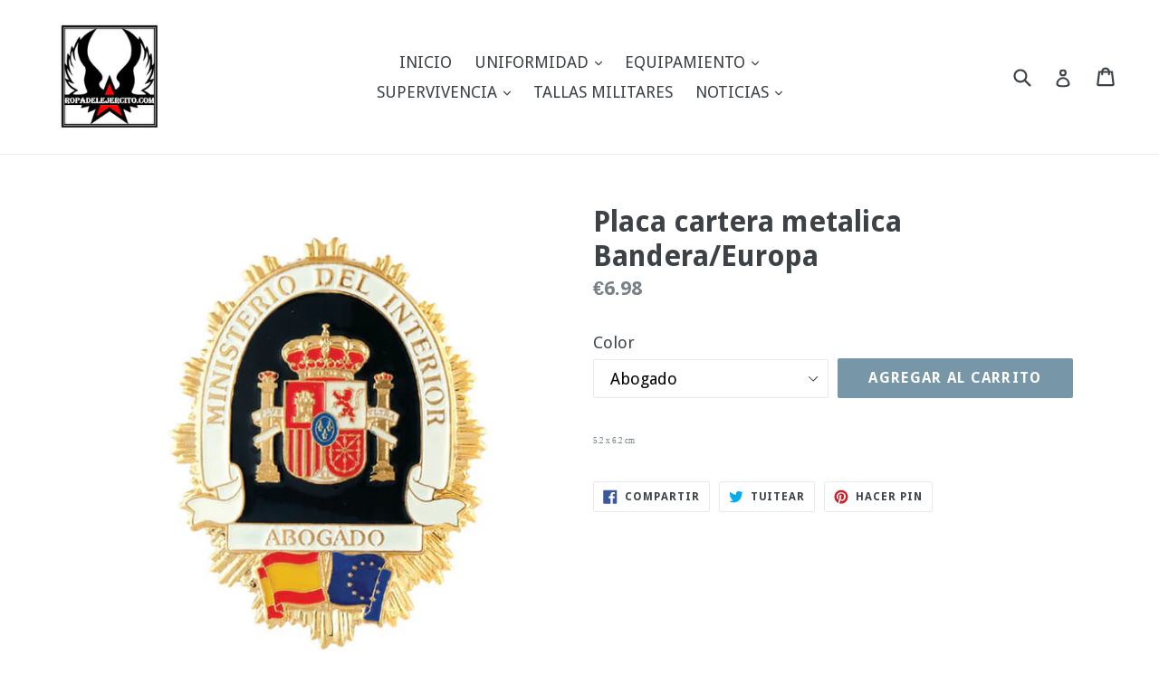

--- FILE ---
content_type: text/html; charset=utf-8
request_url: https://ropadelejercito.com/products/placa-cartera-metalica-bandera-comunidad
body_size: 29994
content:
<!doctype html>
<!--[if IE 9]> <html class="ie9 no-js" lang="es"> <![endif]-->
<!--[if (gt IE 9)|!(IE)]><!--> <html class="no-js" lang="es"> <!--<![endif]-->
<head>
  <meta charset="utf-8">
  <meta http-equiv="X-UA-Compatible" content="IE=edge,chrome=1">
  <meta name="viewport" content="width=device-width,initial-scale=1">
  <meta name="theme-color" content="#7796a8">
  <link rel="canonical" href="https://ropadelejercito.com/products/placa-cartera-metalica-bandera-comunidad">

  
    <link rel="shortcut icon" href="//ropadelejercito.com/cdn/shop/files/logo_con_blanco_32x32.PNG?v=1615928416" type="image/png">
  

  
  <title>
    Placa cartera metalica Bandera/Europa
    
    
    
      &ndash; Ropa del Ejercito
    
  </title>

  
    <meta name="description" content="5.2 x 6.2 cm">
  

  <!-- /snippets/social-meta-tags.liquid -->




<meta property="og:site_name" content="Ropa del Ejercito">
<meta property="og:url" content="https://ropadelejercito.com/products/placa-cartera-metalica-bandera-comunidad">
<meta property="og:title" content="Placa cartera metalica Bandera/Europa">
<meta property="og:type" content="product">
<meta property="og:description" content="5.2 x 6.2 cm">

  <meta property="og:price:amount" content="6.98">
  <meta property="og:price:currency" content="EUR">

<meta property="og:image" content="http://ropadelejercito.com/cdn/shop/products/301399_1200x1200.jpg?v=1592411973"><meta property="og:image" content="http://ropadelejercito.com/cdn/shop/products/301399-202_1200x1200.jpg?v=1592411973"><meta property="og:image" content="http://ropadelejercito.com/cdn/shop/products/301399-297_1200x1200.jpg?v=1592411973">
<meta property="og:image:secure_url" content="https://ropadelejercito.com/cdn/shop/products/301399_1200x1200.jpg?v=1592411973"><meta property="og:image:secure_url" content="https://ropadelejercito.com/cdn/shop/products/301399-202_1200x1200.jpg?v=1592411973"><meta property="og:image:secure_url" content="https://ropadelejercito.com/cdn/shop/products/301399-297_1200x1200.jpg?v=1592411973">


<meta name="twitter:card" content="summary_large_image">
<meta name="twitter:title" content="Placa cartera metalica Bandera/Europa">
<meta name="twitter:description" content="5.2 x 6.2 cm">


  <link href="//ropadelejercito.com/cdn/shop/t/1/assets/theme.scss.css?v=95569957022356479761697556752" rel="stylesheet" type="text/css" media="all" />
  
  <link href="//fonts.googleapis.com/css?family=Droid+Sans:400,700" rel="stylesheet" type="text/css" media="all" />


  



  <script>
    var theme = {
      strings: {
        addToCart: "Agregar al carrito",
        soldOut: "Agotado",
        unavailable: "No disponible",
        showMore: "Ver más",
        showLess: "Mostrar menos",
        addressError: "No se puede encontrar esa dirección",
        addressNoResults: "No results for that address",
        addressQueryLimit: "Se ha excedido el límite de uso de la API de Google . Considere la posibilidad de actualizar a un \u003ca href=\"https:\/\/developers.google.com\/maps\/premium\/usage-limits\"\u003ePlan Premium\u003c\/a\u003e.",
        authError: "Hubo un problema de autenticación con su cuenta de Google Maps."
      },
      moneyFormat: "€{{amount}}"
    }

    document.documentElement.className = document.documentElement.className.replace('no-js', 'js');
  </script>

  <!--[if (lte IE 9) ]><script src="//ropadelejercito.com/cdn/shop/t/1/assets/match-media.min.js?v=83548857171295169521515610191" type="text/javascript"></script><![endif]-->

  

  <!--[if (gt IE 9)|!(IE)]><!--><script src="//ropadelejercito.com/cdn/shop/t/1/assets/lazysizes.js?v=113002500607259132011515610190" async="async"></script><!--<![endif]-->
  <!--[if lte IE 9]><script src="//ropadelejercito.com/cdn/shop/t/1/assets/lazysizes.min.js?900"></script><![endif]-->

  <!--[if (gt IE 9)|!(IE)]><!--><script src="//ropadelejercito.com/cdn/shop/t/1/assets/vendor.js?v=136118274122071307521505992358" defer="defer"></script><!--<![endif]-->
  <!--[if lte IE 9]><script src="//ropadelejercito.com/cdn/shop/t/1/assets/vendor.js?v=136118274122071307521505992358"></script><![endif]-->

  <!--[if (gt IE 9)|!(IE)]><!--><script src="//ropadelejercito.com/cdn/shop/t/1/assets/theme.js?v=168334550900084901211515610191" defer="defer"></script><!--<![endif]-->
  <!--[if lte IE 9]><script src="//ropadelejercito.com/cdn/shop/t/1/assets/theme.js?v=168334550900084901211515610191"></script><![endif]-->

  <script>window.performance && window.performance.mark && window.performance.mark('shopify.content_for_header.start');</script><meta id="shopify-digital-wallet" name="shopify-digital-wallet" content="/23815877/digital_wallets/dialog">
<meta name="shopify-checkout-api-token" content="094778ac56aee19c60a8d8613230d365">
<meta id="in-context-paypal-metadata" data-shop-id="23815877" data-venmo-supported="false" data-environment="production" data-locale="es_ES" data-paypal-v4="true" data-currency="EUR">
<link rel="alternate" type="application/json+oembed" href="https://ropadelejercito.com/products/placa-cartera-metalica-bandera-comunidad.oembed">
<script async="async" src="/checkouts/internal/preloads.js?locale=es-ES"></script>
<script id="apple-pay-shop-capabilities" type="application/json">{"shopId":23815877,"countryCode":"ES","currencyCode":"EUR","merchantCapabilities":["supports3DS"],"merchantId":"gid:\/\/shopify\/Shop\/23815877","merchantName":"Ropa del Ejercito","requiredBillingContactFields":["postalAddress","email","phone"],"requiredShippingContactFields":["postalAddress","email","phone"],"shippingType":"shipping","supportedNetworks":["visa","maestro","masterCard","amex"],"total":{"type":"pending","label":"Ropa del Ejercito","amount":"1.00"},"shopifyPaymentsEnabled":true,"supportsSubscriptions":true}</script>
<script id="shopify-features" type="application/json">{"accessToken":"094778ac56aee19c60a8d8613230d365","betas":["rich-media-storefront-analytics"],"domain":"ropadelejercito.com","predictiveSearch":true,"shopId":23815877,"locale":"es"}</script>
<script>var Shopify = Shopify || {};
Shopify.shop = "ropadelejercito.myshopify.com";
Shopify.locale = "es";
Shopify.currency = {"active":"EUR","rate":"1.0"};
Shopify.country = "ES";
Shopify.theme = {"name":"debut","id":2582282268,"schema_name":"Debut","schema_version":"1.10.0","theme_store_id":796,"role":"main"};
Shopify.theme.handle = "null";
Shopify.theme.style = {"id":null,"handle":null};
Shopify.cdnHost = "ropadelejercito.com/cdn";
Shopify.routes = Shopify.routes || {};
Shopify.routes.root = "/";</script>
<script type="module">!function(o){(o.Shopify=o.Shopify||{}).modules=!0}(window);</script>
<script>!function(o){function n(){var o=[];function n(){o.push(Array.prototype.slice.apply(arguments))}return n.q=o,n}var t=o.Shopify=o.Shopify||{};t.loadFeatures=n(),t.autoloadFeatures=n()}(window);</script>
<script id="shop-js-analytics" type="application/json">{"pageType":"product"}</script>
<script defer="defer" async type="module" src="//ropadelejercito.com/cdn/shopifycloud/shop-js/modules/v2/client.init-shop-cart-sync_DsYPGvvX.es.esm.js"></script>
<script defer="defer" async type="module" src="//ropadelejercito.com/cdn/shopifycloud/shop-js/modules/v2/chunk.common_C1YIMwSk.esm.js"></script>
<script type="module">
  await import("//ropadelejercito.com/cdn/shopifycloud/shop-js/modules/v2/client.init-shop-cart-sync_DsYPGvvX.es.esm.js");
await import("//ropadelejercito.com/cdn/shopifycloud/shop-js/modules/v2/chunk.common_C1YIMwSk.esm.js");

  window.Shopify.SignInWithShop?.initShopCartSync?.({"fedCMEnabled":true,"windoidEnabled":true});

</script>
<script id="__st">var __st={"a":23815877,"offset":3600,"reqid":"1d09f019-9404-47be-adc7-d73fab206e6f-1762957653","pageurl":"ropadelejercito.com\/products\/placa-cartera-metalica-bandera-comunidad","u":"bfe7e50838c0","p":"product","rtyp":"product","rid":4529735565427};</script>
<script>window.ShopifyPaypalV4VisibilityTracking = true;</script>
<script id="captcha-bootstrap">!function(){'use strict';const t='contact',e='account',n='new_comment',o=[[t,t],['blogs',n],['comments',n],[t,'customer']],c=[[e,'customer_login'],[e,'guest_login'],[e,'recover_customer_password'],[e,'create_customer']],r=t=>t.map((([t,e])=>`form[action*='/${t}']:not([data-nocaptcha='true']) input[name='form_type'][value='${e}']`)).join(','),a=t=>()=>t?[...document.querySelectorAll(t)].map((t=>t.form)):[];function s(){const t=[...o],e=r(t);return a(e)}const i='password',u='form_key',d=['recaptcha-v3-token','g-recaptcha-response','h-captcha-response',i],f=()=>{try{return window.sessionStorage}catch{return}},m='__shopify_v',_=t=>t.elements[u];function p(t,e,n=!1){try{const o=window.sessionStorage,c=JSON.parse(o.getItem(e)),{data:r}=function(t){const{data:e,action:n}=t;return t[m]||n?{data:e,action:n}:{data:t,action:n}}(c);for(const[e,n]of Object.entries(r))t.elements[e]&&(t.elements[e].value=n);n&&o.removeItem(e)}catch(o){console.error('form repopulation failed',{error:o})}}const l='form_type',E='cptcha';function T(t){t.dataset[E]=!0}const w=window,h=w.document,L='Shopify',v='ce_forms',y='captcha';let A=!1;((t,e)=>{const n=(g='f06e6c50-85a8-45c8-87d0-21a2b65856fe',I='https://cdn.shopify.com/shopifycloud/storefront-forms-hcaptcha/ce_storefront_forms_captcha_hcaptcha.v1.5.2.iife.js',D={infoText:'Protegido por hCaptcha',privacyText:'Privacidad',termsText:'Términos'},(t,e,n)=>{const o=w[L][v],c=o.bindForm;if(c)return c(t,g,e,D).then(n);var r;o.q.push([[t,g,e,D],n]),r=I,A||(h.body.append(Object.assign(h.createElement('script'),{id:'captcha-provider',async:!0,src:r})),A=!0)});var g,I,D;w[L]=w[L]||{},w[L][v]=w[L][v]||{},w[L][v].q=[],w[L][y]=w[L][y]||{},w[L][y].protect=function(t,e){n(t,void 0,e),T(t)},Object.freeze(w[L][y]),function(t,e,n,w,h,L){const[v,y,A,g]=function(t,e,n){const i=e?o:[],u=t?c:[],d=[...i,...u],f=r(d),m=r(i),_=r(d.filter((([t,e])=>n.includes(e))));return[a(f),a(m),a(_),s()]}(w,h,L),I=t=>{const e=t.target;return e instanceof HTMLFormElement?e:e&&e.form},D=t=>v().includes(t);t.addEventListener('submit',(t=>{const e=I(t);if(!e)return;const n=D(e)&&!e.dataset.hcaptchaBound&&!e.dataset.recaptchaBound,o=_(e),c=g().includes(e)&&(!o||!o.value);(n||c)&&t.preventDefault(),c&&!n&&(function(t){try{if(!f())return;!function(t){const e=f();if(!e)return;const n=_(t);if(!n)return;const o=n.value;o&&e.removeItem(o)}(t);const e=Array.from(Array(32),(()=>Math.random().toString(36)[2])).join('');!function(t,e){_(t)||t.append(Object.assign(document.createElement('input'),{type:'hidden',name:u})),t.elements[u].value=e}(t,e),function(t,e){const n=f();if(!n)return;const o=[...t.querySelectorAll(`input[type='${i}']`)].map((({name:t})=>t)),c=[...d,...o],r={};for(const[a,s]of new FormData(t).entries())c.includes(a)||(r[a]=s);n.setItem(e,JSON.stringify({[m]:1,action:t.action,data:r}))}(t,e)}catch(e){console.error('failed to persist form',e)}}(e),e.submit())}));const S=(t,e)=>{t&&!t.dataset[E]&&(n(t,e.some((e=>e===t))),T(t))};for(const o of['focusin','change'])t.addEventListener(o,(t=>{const e=I(t);D(e)&&S(e,y())}));const B=e.get('form_key'),M=e.get(l),P=B&&M;t.addEventListener('DOMContentLoaded',(()=>{const t=y();if(P)for(const e of t)e.elements[l].value===M&&p(e,B);[...new Set([...A(),...v().filter((t=>'true'===t.dataset.shopifyCaptcha))])].forEach((e=>S(e,t)))}))}(h,new URLSearchParams(w.location.search),n,t,e,['guest_login'])})(!0,!0)}();</script>
<script integrity="sha256-52AcMU7V7pcBOXWImdc/TAGTFKeNjmkeM1Pvks/DTgc=" data-source-attribution="shopify.loadfeatures" defer="defer" src="//ropadelejercito.com/cdn/shopifycloud/storefront/assets/storefront/load_feature-81c60534.js" crossorigin="anonymous"></script>
<script data-source-attribution="shopify.dynamic_checkout.dynamic.init">var Shopify=Shopify||{};Shopify.PaymentButton=Shopify.PaymentButton||{isStorefrontPortableWallets:!0,init:function(){window.Shopify.PaymentButton.init=function(){};var t=document.createElement("script");t.src="https://ropadelejercito.com/cdn/shopifycloud/portable-wallets/latest/portable-wallets.es.js",t.type="module",document.head.appendChild(t)}};
</script>
<script data-source-attribution="shopify.dynamic_checkout.buyer_consent">
  function portableWalletsHideBuyerConsent(e){var t=document.getElementById("shopify-buyer-consent"),n=document.getElementById("shopify-subscription-policy-button");t&&n&&(t.classList.add("hidden"),t.setAttribute("aria-hidden","true"),n.removeEventListener("click",e))}function portableWalletsShowBuyerConsent(e){var t=document.getElementById("shopify-buyer-consent"),n=document.getElementById("shopify-subscription-policy-button");t&&n&&(t.classList.remove("hidden"),t.removeAttribute("aria-hidden"),n.addEventListener("click",e))}window.Shopify?.PaymentButton&&(window.Shopify.PaymentButton.hideBuyerConsent=portableWalletsHideBuyerConsent,window.Shopify.PaymentButton.showBuyerConsent=portableWalletsShowBuyerConsent);
</script>
<script data-source-attribution="shopify.dynamic_checkout.cart.bootstrap">document.addEventListener("DOMContentLoaded",(function(){function t(){return document.querySelector("shopify-accelerated-checkout-cart, shopify-accelerated-checkout")}if(t())Shopify.PaymentButton.init();else{new MutationObserver((function(e,n){t()&&(Shopify.PaymentButton.init(),n.disconnect())})).observe(document.body,{childList:!0,subtree:!0})}}));
</script>
<script id='scb4127' type='text/javascript' async='' src='https://ropadelejercito.com/cdn/shopifycloud/privacy-banner/storefront-banner.js'></script><link id="shopify-accelerated-checkout-styles" rel="stylesheet" media="screen" href="https://ropadelejercito.com/cdn/shopifycloud/portable-wallets/latest/accelerated-checkout-backwards-compat.css" crossorigin="anonymous">
<style id="shopify-accelerated-checkout-cart">
        #shopify-buyer-consent {
  margin-top: 1em;
  display: inline-block;
  width: 100%;
}

#shopify-buyer-consent.hidden {
  display: none;
}

#shopify-subscription-policy-button {
  background: none;
  border: none;
  padding: 0;
  text-decoration: underline;
  font-size: inherit;
  cursor: pointer;
}

#shopify-subscription-policy-button::before {
  box-shadow: none;
}

      </style>

<script>window.performance && window.performance.mark && window.performance.mark('shopify.content_for_header.end');</script>
<link href="https://monorail-edge.shopifysvc.com" rel="dns-prefetch">
<script>(function(){if ("sendBeacon" in navigator && "performance" in window) {try {var session_token_from_headers = performance.getEntriesByType('navigation')[0].serverTiming.find(x => x.name == '_s').description;} catch {var session_token_from_headers = undefined;}var session_cookie_matches = document.cookie.match(/_shopify_s=([^;]*)/);var session_token_from_cookie = session_cookie_matches && session_cookie_matches.length === 2 ? session_cookie_matches[1] : "";var session_token = session_token_from_headers || session_token_from_cookie || "";function handle_abandonment_event(e) {var entries = performance.getEntries().filter(function(entry) {return /monorail-edge.shopifysvc.com/.test(entry.name);});if (!window.abandonment_tracked && entries.length === 0) {window.abandonment_tracked = true;var currentMs = Date.now();var navigation_start = performance.timing.navigationStart;var payload = {shop_id: 23815877,url: window.location.href,navigation_start,duration: currentMs - navigation_start,session_token,page_type: "product"};window.navigator.sendBeacon("https://monorail-edge.shopifysvc.com/v1/produce", JSON.stringify({schema_id: "online_store_buyer_site_abandonment/1.1",payload: payload,metadata: {event_created_at_ms: currentMs,event_sent_at_ms: currentMs}}));}}window.addEventListener('pagehide', handle_abandonment_event);}}());</script>
<script id="web-pixels-manager-setup">(function e(e,d,r,n,o){if(void 0===o&&(o={}),!Boolean(null===(a=null===(i=window.Shopify)||void 0===i?void 0:i.analytics)||void 0===a?void 0:a.replayQueue)){var i,a;window.Shopify=window.Shopify||{};var t=window.Shopify;t.analytics=t.analytics||{};var s=t.analytics;s.replayQueue=[],s.publish=function(e,d,r){return s.replayQueue.push([e,d,r]),!0};try{self.performance.mark("wpm:start")}catch(e){}var l=function(){var e={modern:/Edge?\/(1{2}[4-9]|1[2-9]\d|[2-9]\d{2}|\d{4,})\.\d+(\.\d+|)|Firefox\/(1{2}[4-9]|1[2-9]\d|[2-9]\d{2}|\d{4,})\.\d+(\.\d+|)|Chrom(ium|e)\/(9{2}|\d{3,})\.\d+(\.\d+|)|(Maci|X1{2}).+ Version\/(15\.\d+|(1[6-9]|[2-9]\d|\d{3,})\.\d+)([,.]\d+|)( \(\w+\)|)( Mobile\/\w+|) Safari\/|Chrome.+OPR\/(9{2}|\d{3,})\.\d+\.\d+|(CPU[ +]OS|iPhone[ +]OS|CPU[ +]iPhone|CPU IPhone OS|CPU iPad OS)[ +]+(15[._]\d+|(1[6-9]|[2-9]\d|\d{3,})[._]\d+)([._]\d+|)|Android:?[ /-](13[3-9]|1[4-9]\d|[2-9]\d{2}|\d{4,})(\.\d+|)(\.\d+|)|Android.+Firefox\/(13[5-9]|1[4-9]\d|[2-9]\d{2}|\d{4,})\.\d+(\.\d+|)|Android.+Chrom(ium|e)\/(13[3-9]|1[4-9]\d|[2-9]\d{2}|\d{4,})\.\d+(\.\d+|)|SamsungBrowser\/([2-9]\d|\d{3,})\.\d+/,legacy:/Edge?\/(1[6-9]|[2-9]\d|\d{3,})\.\d+(\.\d+|)|Firefox\/(5[4-9]|[6-9]\d|\d{3,})\.\d+(\.\d+|)|Chrom(ium|e)\/(5[1-9]|[6-9]\d|\d{3,})\.\d+(\.\d+|)([\d.]+$|.*Safari\/(?![\d.]+ Edge\/[\d.]+$))|(Maci|X1{2}).+ Version\/(10\.\d+|(1[1-9]|[2-9]\d|\d{3,})\.\d+)([,.]\d+|)( \(\w+\)|)( Mobile\/\w+|) Safari\/|Chrome.+OPR\/(3[89]|[4-9]\d|\d{3,})\.\d+\.\d+|(CPU[ +]OS|iPhone[ +]OS|CPU[ +]iPhone|CPU IPhone OS|CPU iPad OS)[ +]+(10[._]\d+|(1[1-9]|[2-9]\d|\d{3,})[._]\d+)([._]\d+|)|Android:?[ /-](13[3-9]|1[4-9]\d|[2-9]\d{2}|\d{4,})(\.\d+|)(\.\d+|)|Mobile Safari.+OPR\/([89]\d|\d{3,})\.\d+\.\d+|Android.+Firefox\/(13[5-9]|1[4-9]\d|[2-9]\d{2}|\d{4,})\.\d+(\.\d+|)|Android.+Chrom(ium|e)\/(13[3-9]|1[4-9]\d|[2-9]\d{2}|\d{4,})\.\d+(\.\d+|)|Android.+(UC? ?Browser|UCWEB|U3)[ /]?(15\.([5-9]|\d{2,})|(1[6-9]|[2-9]\d|\d{3,})\.\d+)\.\d+|SamsungBrowser\/(5\.\d+|([6-9]|\d{2,})\.\d+)|Android.+MQ{2}Browser\/(14(\.(9|\d{2,})|)|(1[5-9]|[2-9]\d|\d{3,})(\.\d+|))(\.\d+|)|K[Aa][Ii]OS\/(3\.\d+|([4-9]|\d{2,})\.\d+)(\.\d+|)/},d=e.modern,r=e.legacy,n=navigator.userAgent;return n.match(d)?"modern":n.match(r)?"legacy":"unknown"}(),u="modern"===l?"modern":"legacy",c=(null!=n?n:{modern:"",legacy:""})[u],f=function(e){return[e.baseUrl,"/wpm","/b",e.hashVersion,"modern"===e.buildTarget?"m":"l",".js"].join("")}({baseUrl:d,hashVersion:r,buildTarget:u}),m=function(e){var d=e.version,r=e.bundleTarget,n=e.surface,o=e.pageUrl,i=e.monorailEndpoint;return{emit:function(e){var a=e.status,t=e.errorMsg,s=(new Date).getTime(),l=JSON.stringify({metadata:{event_sent_at_ms:s},events:[{schema_id:"web_pixels_manager_load/3.1",payload:{version:d,bundle_target:r,page_url:o,status:a,surface:n,error_msg:t},metadata:{event_created_at_ms:s}}]});if(!i)return console&&console.warn&&console.warn("[Web Pixels Manager] No Monorail endpoint provided, skipping logging."),!1;try{return self.navigator.sendBeacon.bind(self.navigator)(i,l)}catch(e){}var u=new XMLHttpRequest;try{return u.open("POST",i,!0),u.setRequestHeader("Content-Type","text/plain"),u.send(l),!0}catch(e){return console&&console.warn&&console.warn("[Web Pixels Manager] Got an unhandled error while logging to Monorail."),!1}}}}({version:r,bundleTarget:l,surface:e.surface,pageUrl:self.location.href,monorailEndpoint:e.monorailEndpoint});try{o.browserTarget=l,function(e){var d=e.src,r=e.async,n=void 0===r||r,o=e.onload,i=e.onerror,a=e.sri,t=e.scriptDataAttributes,s=void 0===t?{}:t,l=document.createElement("script"),u=document.querySelector("head"),c=document.querySelector("body");if(l.async=n,l.src=d,a&&(l.integrity=a,l.crossOrigin="anonymous"),s)for(var f in s)if(Object.prototype.hasOwnProperty.call(s,f))try{l.dataset[f]=s[f]}catch(e){}if(o&&l.addEventListener("load",o),i&&l.addEventListener("error",i),u)u.appendChild(l);else{if(!c)throw new Error("Did not find a head or body element to append the script");c.appendChild(l)}}({src:f,async:!0,onload:function(){if(!function(){var e,d;return Boolean(null===(d=null===(e=window.Shopify)||void 0===e?void 0:e.analytics)||void 0===d?void 0:d.initialized)}()){var d=window.webPixelsManager.init(e)||void 0;if(d){var r=window.Shopify.analytics;r.replayQueue.forEach((function(e){var r=e[0],n=e[1],o=e[2];d.publishCustomEvent(r,n,o)})),r.replayQueue=[],r.publish=d.publishCustomEvent,r.visitor=d.visitor,r.initialized=!0}}},onerror:function(){return m.emit({status:"failed",errorMsg:"".concat(f," has failed to load")})},sri:function(e){var d=/^sha384-[A-Za-z0-9+/=]+$/;return"string"==typeof e&&d.test(e)}(c)?c:"",scriptDataAttributes:o}),m.emit({status:"loading"})}catch(e){m.emit({status:"failed",errorMsg:(null==e?void 0:e.message)||"Unknown error"})}}})({shopId: 23815877,storefrontBaseUrl: "https://ropadelejercito.com",extensionsBaseUrl: "https://extensions.shopifycdn.com/cdn/shopifycloud/web-pixels-manager",monorailEndpoint: "https://monorail-edge.shopifysvc.com/unstable/produce_batch",surface: "storefront-renderer",enabledBetaFlags: ["2dca8a86"],webPixelsConfigList: [{"id":"shopify-app-pixel","configuration":"{}","eventPayloadVersion":"v1","runtimeContext":"STRICT","scriptVersion":"0450","apiClientId":"shopify-pixel","type":"APP","privacyPurposes":["ANALYTICS","MARKETING"]},{"id":"shopify-custom-pixel","eventPayloadVersion":"v1","runtimeContext":"LAX","scriptVersion":"0450","apiClientId":"shopify-pixel","type":"CUSTOM","privacyPurposes":["ANALYTICS","MARKETING"]}],isMerchantRequest: false,initData: {"shop":{"name":"Ropa del Ejercito","paymentSettings":{"currencyCode":"EUR"},"myshopifyDomain":"ropadelejercito.myshopify.com","countryCode":"ES","storefrontUrl":"https:\/\/ropadelejercito.com"},"customer":null,"cart":null,"checkout":null,"productVariants":[{"price":{"amount":6.98,"currencyCode":"EUR"},"product":{"title":"Placa cartera metalica Bandera\/Europa","vendor":"Ropa del Ejercito","id":"4529735565427","untranslatedTitle":"Placa cartera metalica Bandera\/Europa","url":"\/products\/placa-cartera-metalica-bandera-comunidad","type":"ver 301399"},"id":"31826826690675","image":{"src":"\/\/ropadelejercito.com\/cdn\/shop\/products\/301399-297.jpg?v=1592411973"},"sku":"","title":"Abogado","untranslatedTitle":"Abogado"},{"price":{"amount":6.98,"currencyCode":"EUR"},"product":{"title":"Placa cartera metalica Bandera\/Europa","vendor":"Ropa del Ejercito","id":"4529735565427","untranslatedTitle":"Placa cartera metalica Bandera\/Europa","url":"\/products\/placa-cartera-metalica-bandera-comunidad","type":"ver 301399"},"id":"31826826821747","image":{"src":"\/\/ropadelejercito.com\/cdn\/shop\/products\/301399-203.jpg?v=1592411996"},"sku":"","title":"Perito mercantil","untranslatedTitle":"Perito mercantil"},{"price":{"amount":6.98,"currencyCode":"EUR"},"product":{"title":"Placa cartera metalica Bandera\/Europa","vendor":"Ropa del Ejercito","id":"4529735565427","untranslatedTitle":"Placa cartera metalica Bandera\/Europa","url":"\/products\/placa-cartera-metalica-bandera-comunidad","type":"ver 301399"},"id":"31826826887283","image":{"src":"\/\/ropadelejercito.com\/cdn\/shop\/products\/301399-247.jpg?v=1592411996"},"sku":"","title":"Titulado mercantil","untranslatedTitle":"Titulado mercantil"},{"price":{"amount":6.98,"currencyCode":"EUR"},"product":{"title":"Placa cartera metalica Bandera\/Europa","vendor":"Ropa del Ejercito","id":"4529735565427","untranslatedTitle":"Placa cartera metalica Bandera\/Europa","url":"\/products\/placa-cartera-metalica-bandera-comunidad","type":"ver 301399"},"id":"31826826920051","image":{"src":"\/\/ropadelejercito.com\/cdn\/shop\/products\/301399-142.jpg?v=1592411996"},"sku":"","title":"Jefe equipo","untranslatedTitle":"Jefe equipo"},{"price":{"amount":6.98,"currencyCode":"EUR"},"product":{"title":"Placa cartera metalica Bandera\/Europa","vendor":"Ropa del Ejercito","id":"4529735565427","untranslatedTitle":"Placa cartera metalica Bandera\/Europa","url":"\/products\/placa-cartera-metalica-bandera-comunidad","type":"ver 301399"},"id":"31826826952819","image":{"src":"\/\/ropadelejercito.com\/cdn\/shop\/products\/301399-221.jpg?v=1592411996"},"sku":"","title":"Responsable equipo","untranslatedTitle":"Responsable equipo"},{"price":{"amount":6.98,"currencyCode":"EUR"},"product":{"title":"Placa cartera metalica Bandera\/Europa","vendor":"Ropa del Ejercito","id":"4529735565427","untranslatedTitle":"Placa cartera metalica Bandera\/Europa","url":"\/products\/placa-cartera-metalica-bandera-comunidad","type":"ver 301399"},"id":"31826827018355","image":{"src":"\/\/ropadelejercito.com\/cdn\/shop\/products\/301399-234.jpg?v=1592411996"},"sku":"","title":"Seguridad privada","untranslatedTitle":"Seguridad privada"},{"price":{"amount":6.98,"currencyCode":"EUR"},"product":{"title":"Placa cartera metalica Bandera\/Europa","vendor":"Ropa del Ejercito","id":"4529735565427","untranslatedTitle":"Placa cartera metalica Bandera\/Europa","url":"\/products\/placa-cartera-metalica-bandera-comunidad","type":"ver 301399"},"id":"31826826985587","image":{"src":"\/\/ropadelejercito.com\/cdn\/shop\/products\/301399-215.jpg?v=1592411996"},"sku":"","title":"Prisiones","untranslatedTitle":"Prisiones"},{"price":{"amount":6.98,"currencyCode":"EUR"},"product":{"title":"Placa cartera metalica Bandera\/Europa","vendor":"Ropa del Ejercito","id":"4529735565427","untranslatedTitle":"Placa cartera metalica Bandera\/Europa","url":"\/products\/placa-cartera-metalica-bandera-comunidad","type":"ver 301399"},"id":"31826827051123","image":{"src":"\/\/ropadelejercito.com\/cdn\/shop\/products\/301399-265.jpg?v=1592411996"},"sku":"","title":"Vigilante explosivos","untranslatedTitle":"Vigilante explosivos"},{"price":{"amount":6.98,"currencyCode":"EUR"},"product":{"title":"Placa cartera metalica Bandera\/Europa","vendor":"Ropa del Ejercito","id":"4529735565427","untranslatedTitle":"Placa cartera metalica Bandera\/Europa","url":"\/products\/placa-cartera-metalica-bandera-comunidad","type":"ver 301399"},"id":"31826827116659","image":{"src":"\/\/ropadelejercito.com\/cdn\/shop\/products\/301399-383.jpg?v=1592411996"},"sku":"","title":"Guardia civil honor","untranslatedTitle":"Guardia civil honor"},{"price":{"amount":6.98,"currencyCode":"EUR"},"product":{"title":"Placa cartera metalica Bandera\/Europa","vendor":"Ropa del Ejercito","id":"4529735565427","untranslatedTitle":"Placa cartera metalica Bandera\/Europa","url":"\/products\/placa-cartera-metalica-bandera-comunidad","type":"ver 301399"},"id":"31826827083891","image":{"src":"\/\/ropadelejercito.com\/cdn\/shop\/products\/301399-266.jpg?v=1592411996"},"sku":"","title":"Vigilante seguridad","untranslatedTitle":"Vigilante seguridad"},{"price":{"amount":6.98,"currencyCode":"EUR"},"product":{"title":"Placa cartera metalica Bandera\/Europa","vendor":"Ropa del Ejercito","id":"4529735565427","untranslatedTitle":"Placa cartera metalica Bandera\/Europa","url":"\/products\/placa-cartera-metalica-bandera-comunidad","type":"ver 301399"},"id":"31826826657907","image":{"src":"\/\/ropadelejercito.com\/cdn\/shop\/products\/301399-202.jpg?v=1592411973"},"sku":"","title":"Perito Judicial","untranslatedTitle":"Perito Judicial"},{"price":{"amount":6.98,"currencyCode":"EUR"},"product":{"title":"Placa cartera metalica Bandera\/Europa","vendor":"Ropa del Ejercito","id":"4529735565427","untranslatedTitle":"Placa cartera metalica Bandera\/Europa","url":"\/products\/placa-cartera-metalica-bandera-comunidad","type":"ver 301399"},"id":"31826826788979","image":{"src":"\/\/ropadelejercito.com\/cdn\/shop\/products\/directorseguridad.jpg?v=1592411996"},"sku":"","title":"Director seguridad","untranslatedTitle":"Director seguridad"},{"price":{"amount":6.98,"currencyCode":"EUR"},"product":{"title":"Placa cartera metalica Bandera\/Europa","vendor":"Ropa del Ejercito","id":"4529735565427","untranslatedTitle":"Placa cartera metalica Bandera\/Europa","url":"\/products\/placa-cartera-metalica-bandera-comunidad","type":"ver 301399"},"id":"31826827149427","image":{"src":"\/\/ropadelejercito.com\/cdn\/shop\/products\/301399-423.jpg?v=1592411996"},"sku":"","title":"Inspector seguridad","untranslatedTitle":"Inspector seguridad"},{"price":{"amount":6.98,"currencyCode":"EUR"},"product":{"title":"Placa cartera metalica Bandera\/Europa","vendor":"Ropa del Ejercito","id":"4529735565427","untranslatedTitle":"Placa cartera metalica Bandera\/Europa","url":"\/products\/placa-cartera-metalica-bandera-comunidad","type":"ver 301399"},"id":"31826826854515","image":{"src":"\/\/ropadelejercito.com\/cdn\/shop\/products\/301399-143.jpg?v=1592411996"},"sku":"","title":"Jefe seguridad","untranslatedTitle":"Jefe seguridad"},{"price":{"amount":6.98,"currencyCode":"EUR"},"product":{"title":"Placa cartera metalica Bandera\/Europa","vendor":"Ropa del Ejercito","id":"4529735565427","untranslatedTitle":"Placa cartera metalica Bandera\/Europa","url":"\/products\/placa-cartera-metalica-bandera-comunidad","type":"ver 301399"},"id":"31826826756211","image":{"src":"\/\/ropadelejercito.com\/cdn\/shop\/products\/301399-101.jpg?v=1592411973"},"sku":"","title":"Escolta","untranslatedTitle":"Escolta"},{"price":{"amount":6.98,"currencyCode":"EUR"},"product":{"title":"Placa cartera metalica Bandera\/Europa","vendor":"Ropa del Ejercito","id":"4529735565427","untranslatedTitle":"Placa cartera metalica Bandera\/Europa","url":"\/products\/placa-cartera-metalica-bandera-comunidad","type":"ver 301399"},"id":"31826826723443","image":{"src":"\/\/ropadelejercito.com\/cdn\/shop\/products\/301399-103.jpg?v=1592411973"},"sku":"","title":"Escolta privado","untranslatedTitle":"Escolta privado"}],"purchasingCompany":null},},"https://ropadelejercito.com/cdn","ae1676cfwd2530674p4253c800m34e853cb",{"modern":"","legacy":""},{"shopId":"23815877","storefrontBaseUrl":"https:\/\/ropadelejercito.com","extensionBaseUrl":"https:\/\/extensions.shopifycdn.com\/cdn\/shopifycloud\/web-pixels-manager","surface":"storefront-renderer","enabledBetaFlags":"[\"2dca8a86\"]","isMerchantRequest":"false","hashVersion":"ae1676cfwd2530674p4253c800m34e853cb","publish":"custom","events":"[[\"page_viewed\",{}],[\"product_viewed\",{\"productVariant\":{\"price\":{\"amount\":6.98,\"currencyCode\":\"EUR\"},\"product\":{\"title\":\"Placa cartera metalica Bandera\/Europa\",\"vendor\":\"Ropa del Ejercito\",\"id\":\"4529735565427\",\"untranslatedTitle\":\"Placa cartera metalica Bandera\/Europa\",\"url\":\"\/products\/placa-cartera-metalica-bandera-comunidad\",\"type\":\"ver 301399\"},\"id\":\"31826826690675\",\"image\":{\"src\":\"\/\/ropadelejercito.com\/cdn\/shop\/products\/301399-297.jpg?v=1592411973\"},\"sku\":\"\",\"title\":\"Abogado\",\"untranslatedTitle\":\"Abogado\"}}]]"});</script><script>
  window.ShopifyAnalytics = window.ShopifyAnalytics || {};
  window.ShopifyAnalytics.meta = window.ShopifyAnalytics.meta || {};
  window.ShopifyAnalytics.meta.currency = 'EUR';
  var meta = {"product":{"id":4529735565427,"gid":"gid:\/\/shopify\/Product\/4529735565427","vendor":"Ropa del Ejercito","type":"ver 301399","variants":[{"id":31826826690675,"price":698,"name":"Placa cartera metalica Bandera\/Europa - Abogado","public_title":"Abogado","sku":""},{"id":31826826821747,"price":698,"name":"Placa cartera metalica Bandera\/Europa - Perito mercantil","public_title":"Perito mercantil","sku":""},{"id":31826826887283,"price":698,"name":"Placa cartera metalica Bandera\/Europa - Titulado mercantil","public_title":"Titulado mercantil","sku":""},{"id":31826826920051,"price":698,"name":"Placa cartera metalica Bandera\/Europa - Jefe equipo","public_title":"Jefe equipo","sku":""},{"id":31826826952819,"price":698,"name":"Placa cartera metalica Bandera\/Europa - Responsable equipo","public_title":"Responsable equipo","sku":""},{"id":31826827018355,"price":698,"name":"Placa cartera metalica Bandera\/Europa - Seguridad privada","public_title":"Seguridad privada","sku":""},{"id":31826826985587,"price":698,"name":"Placa cartera metalica Bandera\/Europa - Prisiones","public_title":"Prisiones","sku":""},{"id":31826827051123,"price":698,"name":"Placa cartera metalica Bandera\/Europa - Vigilante explosivos","public_title":"Vigilante explosivos","sku":""},{"id":31826827116659,"price":698,"name":"Placa cartera metalica Bandera\/Europa - Guardia civil honor","public_title":"Guardia civil honor","sku":""},{"id":31826827083891,"price":698,"name":"Placa cartera metalica Bandera\/Europa - Vigilante seguridad","public_title":"Vigilante seguridad","sku":""},{"id":31826826657907,"price":698,"name":"Placa cartera metalica Bandera\/Europa - Perito Judicial","public_title":"Perito Judicial","sku":""},{"id":31826826788979,"price":698,"name":"Placa cartera metalica Bandera\/Europa - Director seguridad","public_title":"Director seguridad","sku":""},{"id":31826827149427,"price":698,"name":"Placa cartera metalica Bandera\/Europa - Inspector seguridad","public_title":"Inspector seguridad","sku":""},{"id":31826826854515,"price":698,"name":"Placa cartera metalica Bandera\/Europa - Jefe seguridad","public_title":"Jefe seguridad","sku":""},{"id":31826826756211,"price":698,"name":"Placa cartera metalica Bandera\/Europa - Escolta","public_title":"Escolta","sku":""},{"id":31826826723443,"price":698,"name":"Placa cartera metalica Bandera\/Europa - Escolta privado","public_title":"Escolta privado","sku":""}],"remote":false},"page":{"pageType":"product","resourceType":"product","resourceId":4529735565427}};
  for (var attr in meta) {
    window.ShopifyAnalytics.meta[attr] = meta[attr];
  }
</script>
<script class="analytics">
  (function () {
    var customDocumentWrite = function(content) {
      var jquery = null;

      if (window.jQuery) {
        jquery = window.jQuery;
      } else if (window.Checkout && window.Checkout.$) {
        jquery = window.Checkout.$;
      }

      if (jquery) {
        jquery('body').append(content);
      }
    };

    var hasLoggedConversion = function(token) {
      if (token) {
        return document.cookie.indexOf('loggedConversion=' + token) !== -1;
      }
      return false;
    }

    var setCookieIfConversion = function(token) {
      if (token) {
        var twoMonthsFromNow = new Date(Date.now());
        twoMonthsFromNow.setMonth(twoMonthsFromNow.getMonth() + 2);

        document.cookie = 'loggedConversion=' + token + '; expires=' + twoMonthsFromNow;
      }
    }

    var trekkie = window.ShopifyAnalytics.lib = window.trekkie = window.trekkie || [];
    if (trekkie.integrations) {
      return;
    }
    trekkie.methods = [
      'identify',
      'page',
      'ready',
      'track',
      'trackForm',
      'trackLink'
    ];
    trekkie.factory = function(method) {
      return function() {
        var args = Array.prototype.slice.call(arguments);
        args.unshift(method);
        trekkie.push(args);
        return trekkie;
      };
    };
    for (var i = 0; i < trekkie.methods.length; i++) {
      var key = trekkie.methods[i];
      trekkie[key] = trekkie.factory(key);
    }
    trekkie.load = function(config) {
      trekkie.config = config || {};
      trekkie.config.initialDocumentCookie = document.cookie;
      var first = document.getElementsByTagName('script')[0];
      var script = document.createElement('script');
      script.type = 'text/javascript';
      script.onerror = function(e) {
        var scriptFallback = document.createElement('script');
        scriptFallback.type = 'text/javascript';
        scriptFallback.onerror = function(error) {
                var Monorail = {
      produce: function produce(monorailDomain, schemaId, payload) {
        var currentMs = new Date().getTime();
        var event = {
          schema_id: schemaId,
          payload: payload,
          metadata: {
            event_created_at_ms: currentMs,
            event_sent_at_ms: currentMs
          }
        };
        return Monorail.sendRequest("https://" + monorailDomain + "/v1/produce", JSON.stringify(event));
      },
      sendRequest: function sendRequest(endpointUrl, payload) {
        // Try the sendBeacon API
        if (window && window.navigator && typeof window.navigator.sendBeacon === 'function' && typeof window.Blob === 'function' && !Monorail.isIos12()) {
          var blobData = new window.Blob([payload], {
            type: 'text/plain'
          });

          if (window.navigator.sendBeacon(endpointUrl, blobData)) {
            return true;
          } // sendBeacon was not successful

        } // XHR beacon

        var xhr = new XMLHttpRequest();

        try {
          xhr.open('POST', endpointUrl);
          xhr.setRequestHeader('Content-Type', 'text/plain');
          xhr.send(payload);
        } catch (e) {
          console.log(e);
        }

        return false;
      },
      isIos12: function isIos12() {
        return window.navigator.userAgent.lastIndexOf('iPhone; CPU iPhone OS 12_') !== -1 || window.navigator.userAgent.lastIndexOf('iPad; CPU OS 12_') !== -1;
      }
    };
    Monorail.produce('monorail-edge.shopifysvc.com',
      'trekkie_storefront_load_errors/1.1',
      {shop_id: 23815877,
      theme_id: 2582282268,
      app_name: "storefront",
      context_url: window.location.href,
      source_url: "//ropadelejercito.com/cdn/s/trekkie.storefront.308893168db1679b4a9f8a086857af995740364f.min.js"});

        };
        scriptFallback.async = true;
        scriptFallback.src = '//ropadelejercito.com/cdn/s/trekkie.storefront.308893168db1679b4a9f8a086857af995740364f.min.js';
        first.parentNode.insertBefore(scriptFallback, first);
      };
      script.async = true;
      script.src = '//ropadelejercito.com/cdn/s/trekkie.storefront.308893168db1679b4a9f8a086857af995740364f.min.js';
      first.parentNode.insertBefore(script, first);
    };
    trekkie.load(
      {"Trekkie":{"appName":"storefront","development":false,"defaultAttributes":{"shopId":23815877,"isMerchantRequest":null,"themeId":2582282268,"themeCityHash":"3683588906389766517","contentLanguage":"es","currency":"EUR","eventMetadataId":"e332f37c-251b-463b-8ac3-52ff56f492c2"},"isServerSideCookieWritingEnabled":true,"monorailRegion":"shop_domain","enabledBetaFlags":["f0df213a"]},"Session Attribution":{},"S2S":{"facebookCapiEnabled":false,"source":"trekkie-storefront-renderer","apiClientId":580111}}
    );

    var loaded = false;
    trekkie.ready(function() {
      if (loaded) return;
      loaded = true;

      window.ShopifyAnalytics.lib = window.trekkie;

      var originalDocumentWrite = document.write;
      document.write = customDocumentWrite;
      try { window.ShopifyAnalytics.merchantGoogleAnalytics.call(this); } catch(error) {};
      document.write = originalDocumentWrite;

      window.ShopifyAnalytics.lib.page(null,{"pageType":"product","resourceType":"product","resourceId":4529735565427,"shopifyEmitted":true});

      var match = window.location.pathname.match(/checkouts\/(.+)\/(thank_you|post_purchase)/)
      var token = match? match[1]: undefined;
      if (!hasLoggedConversion(token)) {
        setCookieIfConversion(token);
        window.ShopifyAnalytics.lib.track("Viewed Product",{"currency":"EUR","variantId":31826826690675,"productId":4529735565427,"productGid":"gid:\/\/shopify\/Product\/4529735565427","name":"Placa cartera metalica Bandera\/Europa - Abogado","price":"6.98","sku":"","brand":"Ropa del Ejercito","variant":"Abogado","category":"ver 301399","nonInteraction":true,"remote":false},undefined,undefined,{"shopifyEmitted":true});
      window.ShopifyAnalytics.lib.track("monorail:\/\/trekkie_storefront_viewed_product\/1.1",{"currency":"EUR","variantId":31826826690675,"productId":4529735565427,"productGid":"gid:\/\/shopify\/Product\/4529735565427","name":"Placa cartera metalica Bandera\/Europa - Abogado","price":"6.98","sku":"","brand":"Ropa del Ejercito","variant":"Abogado","category":"ver 301399","nonInteraction":true,"remote":false,"referer":"https:\/\/ropadelejercito.com\/products\/placa-cartera-metalica-bandera-comunidad"});
      }
    });


        var eventsListenerScript = document.createElement('script');
        eventsListenerScript.async = true;
        eventsListenerScript.src = "//ropadelejercito.com/cdn/shopifycloud/storefront/assets/shop_events_listener-3da45d37.js";
        document.getElementsByTagName('head')[0].appendChild(eventsListenerScript);

})();</script>
<script
  defer
  src="https://ropadelejercito.com/cdn/shopifycloud/perf-kit/shopify-perf-kit-2.1.2.min.js"
  data-application="storefront-renderer"
  data-shop-id="23815877"
  data-render-region="gcp-us-east1"
  data-page-type="product"
  data-theme-instance-id="2582282268"
  data-theme-name="Debut"
  data-theme-version="1.10.0"
  data-monorail-region="shop_domain"
  data-resource-timing-sampling-rate="10"
  data-shs="true"
  data-shs-beacon="true"
  data-shs-export-with-fetch="true"
  data-shs-logs-sample-rate="1"
></script>
</head>

<body class="template-product">

  <a class="in-page-link visually-hidden skip-link" href="#MainContent">Ir directamente al contenido</a>

  <div id="SearchDrawer" class="search-bar drawer drawer--top">
    <div class="search-bar__table">
      <div class="search-bar__table-cell search-bar__form-wrapper">
        <form class="search search-bar__form" action="/search" method="get" role="search">
          <button class="search-bar__submit search__submit btn--link" type="submit">
            <svg aria-hidden="true" focusable="false" role="presentation" class="icon icon-search" viewBox="0 0 37 40"><path d="M35.6 36l-9.8-9.8c4.1-5.4 3.6-13.2-1.3-18.1-5.4-5.4-14.2-5.4-19.7 0-5.4 5.4-5.4 14.2 0 19.7 2.6 2.6 6.1 4.1 9.8 4.1 3 0 5.9-1 8.3-2.8l9.8 9.8c.4.4.9.6 1.4.6s1-.2 1.4-.6c.9-.9.9-2.1.1-2.9zm-20.9-8.2c-2.6 0-5.1-1-7-2.9-3.9-3.9-3.9-10.1 0-14C9.6 9 12.2 8 14.7 8s5.1 1 7 2.9c3.9 3.9 3.9 10.1 0 14-1.9 1.9-4.4 2.9-7 2.9z"/></svg>
            <span class="icon__fallback-text">Buscar</span>
          </button>
          <input class="search__input search-bar__input" type="search" name="q" value="" placeholder="Buscar" aria-label="Buscar">
        </form>
      </div>
      <div class="search-bar__table-cell text-right">
        <button type="button" class="btn--link search-bar__close js-drawer-close">
          <svg aria-hidden="true" focusable="false" role="presentation" class="icon icon-close" viewBox="0 0 37 40"><path d="M21.3 23l11-11c.8-.8.8-2 0-2.8-.8-.8-2-.8-2.8 0l-11 11-11-11c-.8-.8-2-.8-2.8 0-.8.8-.8 2 0 2.8l11 11-11 11c-.8.8-.8 2 0 2.8.4.4.9.6 1.4.6s1-.2 1.4-.6l11-11 11 11c.4.4.9.6 1.4.6s1-.2 1.4-.6c.8-.8.8-2 0-2.8l-11-11z"/></svg>
          <span class="icon__fallback-text">Cerrar (esc)</span>
        </button>
      </div>
    </div>
  </div>

  <div id="shopify-section-header" class="shopify-section">

<div data-section-id="header" data-section-type="header-section">
  <nav class="mobile-nav-wrapper medium-up--hide" role="navigation">
    <ul id="MobileNav" class="mobile-nav">
      
<li class="mobile-nav__item border-bottom">
          
            <a href="/" class="mobile-nav__link">
              INICIO
            </a>
          
        </li>
      
<li class="mobile-nav__item border-bottom">
          
            <button type="button" class="btn--link js-toggle-submenu mobile-nav__link" data-target="uniformidad-2" data-level="1">
              UNIFORMIDAD
              <div class="mobile-nav__icon">
                <svg aria-hidden="true" focusable="false" role="presentation" class="icon icon-chevron-right" viewBox="0 0 284.49 498.98"><defs><style>.cls-1{fill:#231f20}</style></defs><path class="cls-1" d="M223.18 628.49a35 35 0 0 1-24.75-59.75L388.17 379 198.43 189.26a35 35 0 0 1 49.5-49.5l214.49 214.49a35 35 0 0 1 0 49.5L247.93 618.24a34.89 34.89 0 0 1-24.75 10.25z" transform="translate(-188.18 -129.51)"/></svg>
                <span class="icon__fallback-text">expandir</span>
              </div>
            </button>
            <ul class="mobile-nav__dropdown" data-parent="uniformidad-2" data-level="2">
              <li class="mobile-nav__item border-bottom">
                <div class="mobile-nav__table">
                  <div class="mobile-nav__table-cell mobile-nav__return">
                    <button class="btn--link js-toggle-submenu mobile-nav__return-btn" type="button">
                      <svg aria-hidden="true" focusable="false" role="presentation" class="icon icon-chevron-left" viewBox="0 0 284.49 498.98"><defs><style>.cls-1{fill:#231f20}</style></defs><path class="cls-1" d="M437.67 129.51a35 35 0 0 1 24.75 59.75L272.67 379l189.75 189.74a35 35 0 1 1-49.5 49.5L198.43 403.75a35 35 0 0 1 0-49.5l214.49-214.49a34.89 34.89 0 0 1 24.75-10.25z" transform="translate(-188.18 -129.51)"/></svg>
                      <span class="icon__fallback-text">contraer</span>
                    </button>
                  </div>
                  <a href="/collections/uniformidad" class="mobile-nav__sublist-link mobile-nav__sublist-header">
                    UNIFORMIDAD
                  </a>
                </div>
              </li>

              
                

                <li class="mobile-nav__item border-bottom">
                  
                    <a href="/collections/uniformes" class="mobile-nav__sublist-link">
                      Uniformes
                    </a>
                  
                </li>
              
                

                <li class="mobile-nav__item border-bottom">
                  
                    <a href="/collections/pantalones" class="mobile-nav__sublist-link">
                      Pantalones
                    </a>
                  
                </li>
              
                

                <li class="mobile-nav__item border-bottom">
                  
                    <a href="/collections/camisetas" class="mobile-nav__sublist-link">
                      Camisetas, Polos y Camisas
                    </a>
                  
                </li>
              
                

                <li class="mobile-nav__item border-bottom">
                  
                    <a href="/collections/chambergos-y-gorras" class="mobile-nav__sublist-link">
                      Chambergos, gorras y boinas 
                    </a>
                  
                </li>
              
                

                <li class="mobile-nav__item border-bottom">
                  
                    <a href="/collections/chandal-ejercito-de-tierra" class="mobile-nav__sublist-link">
                      Ropa de deporte del ejercito
                    </a>
                  
                </li>
              
                

                <li class="mobile-nav__item border-bottom">
                  
                    <a href="/collections/forros-polares" class="mobile-nav__sublist-link">
                      Forros polares
                    </a>
                  
                </li>
              
                

                <li class="mobile-nav__item border-bottom">
                  
                    <a href="/collections/chaquetas-y-trajes-intemperie" class="mobile-nav__sublist-link">
                      Chaquetas y trajes intemperie
                    </a>
                  
                </li>
              
                

                <li class="mobile-nav__item border-bottom">
                  
                    <a href="/collections/ropa-termica" class="mobile-nav__sublist-link">
                      Ropa termica
                    </a>
                  
                </li>
              
                

                <li class="mobile-nav__item border-bottom">
                  
                    <a href="/collections/siroquera" class="mobile-nav__sublist-link">
                      Siroquera y Verdugo
                    </a>
                  
                </li>
              
                

                <li class="mobile-nav__item border-bottom">
                  
                    <a href="/collections/calcetines" class="mobile-nav__sublist-link">
                      Calcetines
                    </a>
                  
                </li>
              
                

                <li class="mobile-nav__item border-bottom">
                  
                    <a href="/collections/botas" class="mobile-nav__sublist-link">
                      Botas
                    </a>
                  
                </li>
              
                

                <li class="mobile-nav__item border-bottom">
                  
                    <a href="/collections/guantes" class="mobile-nav__sublist-link">
                      Guantes
                    </a>
                  
                </li>
              
                

                <li class="mobile-nav__item border-bottom">
                  
                    <a href="/collections/cinturones-y-correajes" class="mobile-nav__sublist-link">
                      Cinturones y correajes
                    </a>
                  
                </li>
              
                

                <li class="mobile-nav__item border-bottom">
                  
                    <a href="/collections/chaleco-portaequipo-altus-arido-6-colores-original" class="mobile-nav__sublist-link">
                      Chalecos Tacticos
                    </a>
                  
                </li>
              
                

                <li class="mobile-nav__item">
                  
                    <a href="/collections/pasadores-con-cinta" class="mobile-nav__sublist-link">
                      Pasadores y soportes
                    </a>
                  
                </li>
              
            </ul>
          
        </li>
      
<li class="mobile-nav__item border-bottom">
          
            <button type="button" class="btn--link js-toggle-submenu mobile-nav__link" data-target="equipamiento-3" data-level="1">
              EQUIPAMIENTO
              <div class="mobile-nav__icon">
                <svg aria-hidden="true" focusable="false" role="presentation" class="icon icon-chevron-right" viewBox="0 0 284.49 498.98"><defs><style>.cls-1{fill:#231f20}</style></defs><path class="cls-1" d="M223.18 628.49a35 35 0 0 1-24.75-59.75L388.17 379 198.43 189.26a35 35 0 0 1 49.5-49.5l214.49 214.49a35 35 0 0 1 0 49.5L247.93 618.24a34.89 34.89 0 0 1-24.75 10.25z" transform="translate(-188.18 -129.51)"/></svg>
                <span class="icon__fallback-text">expandir</span>
              </div>
            </button>
            <ul class="mobile-nav__dropdown" data-parent="equipamiento-3" data-level="2">
              <li class="mobile-nav__item border-bottom">
                <div class="mobile-nav__table">
                  <div class="mobile-nav__table-cell mobile-nav__return">
                    <button class="btn--link js-toggle-submenu mobile-nav__return-btn" type="button">
                      <svg aria-hidden="true" focusable="false" role="presentation" class="icon icon-chevron-left" viewBox="0 0 284.49 498.98"><defs><style>.cls-1{fill:#231f20}</style></defs><path class="cls-1" d="M437.67 129.51a35 35 0 0 1 24.75 59.75L272.67 379l189.75 189.74a35 35 0 1 1-49.5 49.5L198.43 403.75a35 35 0 0 1 0-49.5l214.49-214.49a34.89 34.89 0 0 1 24.75-10.25z" transform="translate(-188.18 -129.51)"/></svg>
                      <span class="icon__fallback-text">contraer</span>
                    </button>
                  </div>
                  <a href="/collections/equipamiento" class="mobile-nav__sublist-link mobile-nav__sublist-header">
                    EQUIPAMIENTO
                  </a>
                </div>
              </li>

              
                

                <li class="mobile-nav__item border-bottom">
                  
                    <a href="/collections/cubiertos" class="mobile-nav__sublist-link">
                      Cubiertos, Alicates y Palas
                    </a>
                  
                </li>
              
                

                <li class="mobile-nav__item border-bottom">
                  
                    <a href="/collections/cantimploras" class="mobile-nav__sublist-link">
                      Cantimploras, Cacillos y Marmitas
                    </a>
                  
                </li>
              
                

                <li class="mobile-nav__item border-bottom">
                  
                    <a href="/collections/gafas" class="mobile-nav__sublist-link">
                      Gafas
                    </a>
                  
                </li>
              
                

                <li class="mobile-nav__item border-bottom">
                  
                    <a href="/collections/mochilas" class="mobile-nav__sublist-link">
                      Bolsos y Mochilas
                    </a>
                  
                </li>
              
                

                <li class="mobile-nav__item border-bottom">
                  
                    <a href="/collections/chapa-de-identificacion-militar" class="mobile-nav__sublist-link">
                      Chapa de identificación militar
                    </a>
                  
                </li>
              
                

                <li class="mobile-nav__item border-bottom">
                  
                    <a href="/collections/banderas" class="mobile-nav__sublist-link">
                      Parches
                    </a>
                  
                </li>
              
                

                <li class="mobile-nav__item border-bottom">
                  
                    <a href="/collections/pegatinas-pin-y-mecheros" class="mobile-nav__sublist-link">
                      Pegatinas, Pin y Tazas
                    </a>
                  
                </li>
              
                

                <li class="mobile-nav__item border-bottom">
                  
                    <a href="/collections/toallas-del-ejercito" class="mobile-nav__sublist-link">
                      Toallas, Calzoncillos y Neceser
                    </a>
                  
                </li>
              
                

                <li class="mobile-nav__item border-bottom">
                  
                    <a href="/collections/bolsas-de-descarga" class="mobile-nav__sublist-link">
                      Perneras y Bolsas de descarga
                    </a>
                  
                </li>
              
                

                <li class="mobile-nav__item border-bottom">
                  
                    <a href="/collections/camelbak" class="mobile-nav__sublist-link">
                      Camelbak y Bolsas Estancas
                    </a>
                  
                </li>
              
                

                <li class="mobile-nav__item border-bottom">
                  
                    <a href="/collections/funda-de-cargadores" class="mobile-nav__sublist-link">
                      Funda de Pistolas, Cargadores y Correa fusil
                    </a>
                  
                </li>
              
                

                <li class="mobile-nav__item border-bottom">
                  
                    <a href="/collections/pin-y-roquisqui" class="mobile-nav__sublist-link">
                      Medallas, Emblemas y Roquisqui
                    </a>
                  
                </li>
              
                

                <li class="mobile-nav__item border-bottom">
                  
                    <a href="/collections/pepitos-militares" class="mobile-nav__sublist-link">
                      Pepitos Militares
                    </a>
                  
                </li>
              
                

                <li class="mobile-nav__item border-bottom">
                  
                    <a href="/collections/banderas-y-llaveros" class="mobile-nav__sublist-link">
                      Banderas y Llaveros
                    </a>
                  
                </li>
              
                

                <li class="mobile-nav__item border-bottom">
                  
                    <a href="/collections/placas-y-carteras" class="mobile-nav__sublist-link">
                      Placas y Carteras
                    </a>
                  
                </li>
              
                

                <li class="mobile-nav__item border-bottom">
                  
                    <a href="/collections/rodilleras" class="mobile-nav__sublist-link">
                      Cascos, Coderas y Rodilleras
                    </a>
                  
                </li>
              
                

                <li class="mobile-nav__item">
                  
                    <a href="/collections/mascarillas" class="mobile-nav__sublist-link">
                      Mascaras y Mascarillas
                    </a>
                  
                </li>
              
            </ul>
          
        </li>
      
<li class="mobile-nav__item border-bottom">
          
            <button type="button" class="btn--link js-toggle-submenu mobile-nav__link" data-target="supervivencia-4" data-level="1">
              SUPERVIVENCIA
              <div class="mobile-nav__icon">
                <svg aria-hidden="true" focusable="false" role="presentation" class="icon icon-chevron-right" viewBox="0 0 284.49 498.98"><defs><style>.cls-1{fill:#231f20}</style></defs><path class="cls-1" d="M223.18 628.49a35 35 0 0 1-24.75-59.75L388.17 379 198.43 189.26a35 35 0 0 1 49.5-49.5l214.49 214.49a35 35 0 0 1 0 49.5L247.93 618.24a34.89 34.89 0 0 1-24.75 10.25z" transform="translate(-188.18 -129.51)"/></svg>
                <span class="icon__fallback-text">expandir</span>
              </div>
            </button>
            <ul class="mobile-nav__dropdown" data-parent="supervivencia-4" data-level="2">
              <li class="mobile-nav__item border-bottom">
                <div class="mobile-nav__table">
                  <div class="mobile-nav__table-cell mobile-nav__return">
                    <button class="btn--link js-toggle-submenu mobile-nav__return-btn" type="button">
                      <svg aria-hidden="true" focusable="false" role="presentation" class="icon icon-chevron-left" viewBox="0 0 284.49 498.98"><defs><style>.cls-1{fill:#231f20}</style></defs><path class="cls-1" d="M437.67 129.51a35 35 0 0 1 24.75 59.75L272.67 379l189.75 189.74a35 35 0 1 1-49.5 49.5L198.43 403.75a35 35 0 0 1 0-49.5l214.49-214.49a34.89 34.89 0 0 1 24.75-10.25z" transform="translate(-188.18 -129.51)"/></svg>
                      <span class="icon__fallback-text">contraer</span>
                    </button>
                  </div>
                  <a href="/collections/supervivencia" class="mobile-nav__sublist-link mobile-nav__sublist-header">
                    SUPERVIVENCIA
                  </a>
                </div>
              </li>

              
                

                <li class="mobile-nav__item border-bottom">
                  
                    <a href="/collections/botiquin" class="mobile-nav__sublist-link">
                      Accesorios de Botiquín
                    </a>
                  
                </li>
              
                

                <li class="mobile-nav__item border-bottom">
                  
                    <a href="/collections/cajas-de-municion" class="mobile-nav__sublist-link">
                      Cajas de munición y estancas
                    </a>
                  
                </li>
              
                

                <li class="mobile-nav__item border-bottom">
                  
                    <a href="/collections/tapones-de-oido-militar" class="mobile-nav__sublist-link">
                      Tapones de oido militar
                    </a>
                  
                </li>
              
                

                <li class="mobile-nav__item border-bottom">
                  
                    <a href="/collections/agenda-libreta-y-carpeta" class="mobile-nav__sublist-link">
                      Agenda, libreta y carpeta
                    </a>
                  
                </li>
              
                

                <li class="mobile-nav__item border-bottom">
                  
                    <a href="/collections/mecheros-cerillas-y-pastillas" class="mobile-nav__sublist-link">
                      Pastillas, cerillas y Mecheros
                    </a>
                  
                </li>
              
                

                <li class="mobile-nav__item border-bottom">
                  
                    <a href="/collections/ahuyentadores-y-mosquiteras" class="mobile-nav__sublist-link">
                      Ahuyentadores y mosquiteras
                    </a>
                  
                </li>
              
                

                <li class="mobile-nav__item border-bottom">
                  
                    <a href="/collections/pintura-camuflaje" class="mobile-nav__sublist-link">
                      Pintura camuflaje
                    </a>
                  
                </li>
              
                

                <li class="mobile-nav__item border-bottom">
                  
                    <a href="/collections/complementos" class="mobile-nav__sublist-link">
                      Complementos
                    </a>
                  
                </li>
              
                

                <li class="mobile-nav__item border-bottom">
                  
                    <a href="/collections/brujulas" class="mobile-nav__sublist-link">
                      Brujulas
                    </a>
                  
                </li>
              
                

                <li class="mobile-nav__item border-bottom">
                  
                    <a href="/collections/prismatico" class="mobile-nav__sublist-link">
                      Prismáticos
                    </a>
                  
                </li>
              
                

                <li class="mobile-nav__item border-bottom">
                  
                    <a href="/collections/red-mimetizada" class="mobile-nav__sublist-link">
                      Red mimetica
                    </a>
                  
                </li>
              
                

                <li class="mobile-nav__item border-bottom">
                  
                    <a href="/collections/paracord" class="mobile-nav__sublist-link">
                      Pulseras y relojes
                    </a>
                  
                </li>
              
                

                <li class="mobile-nav__item border-bottom">
                  
                    <a href="/collections/iluminacion" class="mobile-nav__sublist-link">
                      Linternas
                    </a>
                  
                </li>
              
                

                <li class="mobile-nav__item border-bottom">
                  
                    <a href="/collections/polainas" class="mobile-nav__sublist-link">
                      Polainas
                    </a>
                  
                </li>
              
                

                <li class="mobile-nav__item border-bottom">
                  
                    <a href="/collections/techo-vivac-altus-original-et" class="mobile-nav__sublist-link">
                      Techos, Funda vivac, piquetas y cuerda
                    </a>
                  
                </li>
              
                

                <li class="mobile-nav__item">
                  
                    <a href="/collections/sacos-de-dormir" class="mobile-nav__sublist-link">
                      Sacos de dormir y mantas americanas
                    </a>
                  
                </li>
              
            </ul>
          
        </li>
      
<li class="mobile-nav__item border-bottom">
          
            <a href="/pages/tallas-militares" class="mobile-nav__link">
              TALLAS MILITARES
            </a>
          
        </li>
      
<li class="mobile-nav__item">
          
            <button type="button" class="btn--link js-toggle-submenu mobile-nav__link" data-target="noticias-6" data-level="1">
              NOTICIAS 
              <div class="mobile-nav__icon">
                <svg aria-hidden="true" focusable="false" role="presentation" class="icon icon-chevron-right" viewBox="0 0 284.49 498.98"><defs><style>.cls-1{fill:#231f20}</style></defs><path class="cls-1" d="M223.18 628.49a35 35 0 0 1-24.75-59.75L388.17 379 198.43 189.26a35 35 0 0 1 49.5-49.5l214.49 214.49a35 35 0 0 1 0 49.5L247.93 618.24a34.89 34.89 0 0 1-24.75 10.25z" transform="translate(-188.18 -129.51)"/></svg>
                <span class="icon__fallback-text">expandir</span>
              </div>
            </button>
            <ul class="mobile-nav__dropdown" data-parent="noticias-6" data-level="2">
              <li class="mobile-nav__item border-bottom">
                <div class="mobile-nav__table">
                  <div class="mobile-nav__table-cell mobile-nav__return">
                    <button class="btn--link js-toggle-submenu mobile-nav__return-btn" type="button">
                      <svg aria-hidden="true" focusable="false" role="presentation" class="icon icon-chevron-left" viewBox="0 0 284.49 498.98"><defs><style>.cls-1{fill:#231f20}</style></defs><path class="cls-1" d="M437.67 129.51a35 35 0 0 1 24.75 59.75L272.67 379l189.75 189.74a35 35 0 1 1-49.5 49.5L198.43 403.75a35 35 0 0 1 0-49.5l214.49-214.49a34.89 34.89 0 0 1 24.75-10.25z" transform="translate(-188.18 -129.51)"/></svg>
                      <span class="icon__fallback-text">contraer</span>
                    </button>
                  </div>
                  <a href="/collections/noticias" class="mobile-nav__sublist-link mobile-nav__sublist-header">
                    NOTICIAS 
                  </a>
                </div>
              </li>

              
                

                <li class="mobile-nav__item border-bottom">
                  
                    <a href="/collections/ropa-del-ejercito-mas-evolucionada" class="mobile-nav__sublist-link">
                      Ropa del ejercito mas evolucionada
                    </a>
                  
                </li>
              
                

                <li class="mobile-nav__item border-bottom">
                  
                    <a href="/collections/ropa-del-ejercito-aparece-en-el-periodico-de-nuestra-ciudad" class="mobile-nav__sublist-link">
                      Ropa del Ejercito aparece en el PERIODICO de nuestra ciudad
                    </a>
                  
                </li>
              
                

                <li class="mobile-nav__item border-bottom">
                  
                    <a href="/collections/dragon-el-blindado-8x8-que-el-ejercito-de-tierra-lleva-anos-esperando-y-cuyo-retraso-provocara-consecuencias" class="mobile-nav__sublist-link">
                      Dragón, el blindado 8x8 que el Ejército de Tierra lleva años esperando y cuyo retraso provocará &quot;consecuencias&quot;
                    </a>
                  
                </li>
              
                

                <li class="mobile-nav__item border-bottom">
                  
                    <a href="/collections/la-armada-recibe-el-s-81-isaac-peral-asi-es-el-nuevo-y-sofisticado-submarino-100-espanol-capaz-de-lanzar-misiles-y-pasar-desapercibido" class="mobile-nav__sublist-link">
                      La Armada recibe el S-81 Isaac Peral: así es el nuevo y sofisticado submarino 100% español capaz de lanzar misiles y pasar desapercibido
                    </a>
                  
                </li>
              
                

                <li class="mobile-nav__item border-bottom">
                  
                    <a href="/collections/descubre-las-nuevas-gafas-de-vision-nocturna-del-ejercito-de-tierra-espanol" class="mobile-nav__sublist-link">
                      Descubre las nuevas gafas de visión nocturna del Ejército de Tierra español
                    </a>
                  
                </li>
              
                

                <li class="mobile-nav__item border-bottom">
                  
                    <a href="/collections/el-sahara-un-conflicto-enquistado-que-se-prolonga-ya-casi-50-anos" class="mobile-nav__sublist-link">
                      El Sáhara, un conflicto enquistado que se prolonga ya casi 50 años
                    </a>
                  
                </li>
              
                

                <li class="mobile-nav__item border-bottom">
                  
                    <a href="/collections/mas-presencia-militar-espanola-en-el-sahel" class="mobile-nav__sublist-link">
                      Más presencia militar española en el Sahel
                    </a>
                  
                </li>
              
                

                <li class="mobile-nav__item border-bottom">
                  
                    <a href="/collections/debe-volver-la-mili-a-espana" class="mobile-nav__sublist-link">
                      ¿Debe volver la mili a España?
                    </a>
                  
                </li>
              
                

                <li class="mobile-nav__item border-bottom">
                  
                    <a href="/collections/el-submarino-s-80-plus-del-sobrepeso-al-sobreprecio" class="mobile-nav__sublist-link">
                      El submarino S-80 Plus, del sobrepeso al sobreprecio
                    </a>
                  
                </li>
              
                

                <li class="mobile-nav__item border-bottom">
                  
                    <a href="/collections/el-ejercito-espanol-envejece" class="mobile-nav__sublist-link">
                      El Ejército español envejece
                    </a>
                  
                </li>
              
                

                <li class="mobile-nav__item border-bottom">
                  
                    <a href="/collections/dejan-inconsciente-a-un-militar-en-orense-para-robarle-la-cartera" class="mobile-nav__sublist-link">
                      Dejan inconsciente a un militar en Orense para robarle la cartera
                    </a>
                  
                </li>
              
                

                <li class="mobile-nav__item border-bottom">
                  
                    <a href="/collections/la-comandante-gallego-una-militar-espanola-con-mando-en-irak" class="mobile-nav__sublist-link">
                      La Comandante Gallego, una militar española con mando en Irak
                    </a>
                  
                </li>
              
                

                <li class="mobile-nav__item border-bottom">
                  
                    <a href="/collections/el-ejercito-desarrolla-un-arma-de-energia-electromagnetica-para-neutralizar-al-enemigo" class="mobile-nav__sublist-link">
                      El Ejército desarrolla un arma de &quot;energía electromagnética&quot; para neutralizar al enemigo
                    </a>
                  
                </li>
              
                

                <li class="mobile-nav__item border-bottom">
                  
                    <a href="/collections/cono-me-han-dado" class="mobile-nav__sublist-link">
                      &quot;¡Coño! ¿Me han dado?&quot;: así sobrevivieron al combate de Sabzak
                    </a>
                  
                </li>
              
                

                <li class="mobile-nav__item border-bottom">
                  
                    <a href="/collections/congelar-el-despido-de-los-militares-mayores-de-45-anos" class="mobile-nav__sublist-link">
                      ¿ Congelar el despido de los militares mayores de 45 años ?
                    </a>
                  
                </li>
              
                

                <li class="mobile-nav__item border-bottom">
                  
                    <a href="/collections/del-ruido-de-sables-al-modelo-a-seguir" class="mobile-nav__sublist-link">
                      Del ruido de sables al modelo a seguir
                    </a>
                  
                </li>
              
                

                <li class="mobile-nav__item border-bottom">
                  
                    <a href="/collections/la-hazana-de-la-soldado-angela-asi-rescato-a-un-companero-herido-por-los-taliban-en-afganistan" class="mobile-nav__sublist-link">
                      La hazaña de la soldado Ángela: así rescató a un compañero herido por los talibán en Afganistán
                    </a>
                  
                </li>
              
                

                <li class="mobile-nav__item border-bottom">
                  
                    <a href="/collections/la-fiera-resistencia-de-maria-jose-almudena-y-adelina-asediadas-en-una-comisaria-afgana" class="mobile-nav__sublist-link">
                      La fiera resistencia de María José, Almudena y Adelina, asediadas en una comisaría afgana
                    </a>
                  
                </li>
              
                

                <li class="mobile-nav__item border-bottom">
                  
                    <a href="/collections/uno-de-los-militares-que-evito-la-masacre-en-mali-vi-llegar-el-primer-vehiculo-de-los-terroristas-y-respondi-con-todo" class="mobile-nav__sublist-link">
                      Uno de los militares que evitó la masacre en Mali: &quot;Vi llegar el primer vehículo de los terroristas y respondí con todo&quot;
                    </a>
                  
                </li>
              
                

                <li class="mobile-nav__item">
                  
                    <a href="/collections/el-patrullero-serviola-libera-a-20-personas-de-un-barco-atacado-por-piratas-en-el-golfo-de-guinea" class="mobile-nav__sublist-link">
                      El patrullero &#39;Serviola&#39; libera a 20 personas de un barco atacado por piratas en el Golfo de Guinea
                    </a>
                  
                </li>
              
            </ul>
          
        </li>
      
    </ul>
  </nav>

  

  <header class="site-header border-bottom logo--left" role="banner">
    <div class="grid grid--no-gutters grid--table">
      

      

      <div class="grid__item small--one-half medium-up--one-quarter logo-align--left">
        
        
          <div class="h2 site-header__logo" itemscope itemtype="http://schema.org/Organization">
        
          
<a href="/" itemprop="url" class="site-header__logo-image">
              
              <img class="lazyload js"
                   src="//ropadelejercito.com/cdn/shop/files/LOGO_MODIFICADO_BLANCO_300x300.PNG?v=1615923750"
                   data-src="//ropadelejercito.com/cdn/shop/files/LOGO_MODIFICADO_BLANCO_{width}x.PNG?v=1615923750"
                   data-widths="[180, 360, 540, 720, 900, 1080, 1296, 1512, 1728, 2048]"
                   data-aspectratio="1.0026666666666666"
                   data-sizes="auto"
                   alt="Ropa del Ejercito"
                   style="max-width: 140px">
              <noscript>
                
                <img src="//ropadelejercito.com/cdn/shop/files/LOGO_MODIFICADO_BLANCO_140x.PNG?v=1615923750"
                     srcset="//ropadelejercito.com/cdn/shop/files/LOGO_MODIFICADO_BLANCO_140x.PNG?v=1615923750 1x, //ropadelejercito.com/cdn/shop/files/LOGO_MODIFICADO_BLANCO_140x@2x.PNG?v=1615923750 2x"
                     alt="Ropa del Ejercito"
                     itemprop="logo"
                     style="max-width: 140px;">
              </noscript>
            </a>
          
        
          </div>
        
      </div>

      
        <nav class="grid__item medium-up--one-half small--hide" id="AccessibleNav" role="navigation">
          <ul class="site-nav list--inline " id="SiteNav">
  
    


    
      <li >
        <a href="/" class="site-nav__link site-nav__link--main">INICIO</a>
      </li>
    
  
    


    
      <li class="site-nav--has-dropdown" aria-has-popup="true" aria-controls="SiteNavLabel-uniformidad">
        <a href="/collections/uniformidad" class="site-nav__link site-nav__link--main">
          UNIFORMIDAD
          <svg aria-hidden="true" focusable="false" role="presentation" class="icon icon--wide icon-chevron-down" viewBox="0 0 498.98 284.49"><defs><style>.cls-1{fill:#231f20}</style></defs><path class="cls-1" d="M80.93 271.76A35 35 0 0 1 140.68 247l189.74 189.75L520.16 247a35 35 0 1 1 49.5 49.5L355.17 511a35 35 0 0 1-49.5 0L91.18 296.5a34.89 34.89 0 0 1-10.25-24.74z" transform="translate(-80.93 -236.76)"/></svg>
          <span class="visually-hidden">expandir</span>
        </a>

        <div class="site-nav__dropdown" id="SiteNavLabel-uniformidad" aria-expanded="false">
          
            <ul>
              
                <li >
                  <a href="/collections/uniformes" class="site-nav__link site-nav__child-link">Uniformes</a>
                </li>
              
                <li >
                  <a href="/collections/pantalones" class="site-nav__link site-nav__child-link">Pantalones</a>
                </li>
              
                <li >
                  <a href="/collections/camisetas" class="site-nav__link site-nav__child-link">Camisetas, Polos y Camisas</a>
                </li>
              
                <li >
                  <a href="/collections/chambergos-y-gorras" class="site-nav__link site-nav__child-link">Chambergos, gorras y boinas </a>
                </li>
              
                <li >
                  <a href="/collections/chandal-ejercito-de-tierra" class="site-nav__link site-nav__child-link">Ropa de deporte del ejercito</a>
                </li>
              
                <li >
                  <a href="/collections/forros-polares" class="site-nav__link site-nav__child-link">Forros polares</a>
                </li>
              
                <li >
                  <a href="/collections/chaquetas-y-trajes-intemperie" class="site-nav__link site-nav__child-link">Chaquetas y trajes intemperie</a>
                </li>
              
                <li >
                  <a href="/collections/ropa-termica" class="site-nav__link site-nav__child-link">Ropa termica</a>
                </li>
              
                <li >
                  <a href="/collections/siroquera" class="site-nav__link site-nav__child-link">Siroquera y Verdugo</a>
                </li>
              
                <li >
                  <a href="/collections/calcetines" class="site-nav__link site-nav__child-link">Calcetines</a>
                </li>
              
                <li >
                  <a href="/collections/botas" class="site-nav__link site-nav__child-link">Botas</a>
                </li>
              
                <li >
                  <a href="/collections/guantes" class="site-nav__link site-nav__child-link">Guantes</a>
                </li>
              
                <li >
                  <a href="/collections/cinturones-y-correajes" class="site-nav__link site-nav__child-link">Cinturones y correajes</a>
                </li>
              
                <li >
                  <a href="/collections/chaleco-portaequipo-altus-arido-6-colores-original" class="site-nav__link site-nav__child-link">Chalecos Tacticos</a>
                </li>
              
                <li >
                  <a href="/collections/pasadores-con-cinta" class="site-nav__link site-nav__child-link site-nav__link--last">Pasadores y soportes</a>
                </li>
              
            </ul>
          
        </div>
      </li>
    
  
    


    
      <li class="site-nav--has-dropdown" aria-has-popup="true" aria-controls="SiteNavLabel-equipamiento">
        <a href="/collections/equipamiento" class="site-nav__link site-nav__link--main">
          EQUIPAMIENTO
          <svg aria-hidden="true" focusable="false" role="presentation" class="icon icon--wide icon-chevron-down" viewBox="0 0 498.98 284.49"><defs><style>.cls-1{fill:#231f20}</style></defs><path class="cls-1" d="M80.93 271.76A35 35 0 0 1 140.68 247l189.74 189.75L520.16 247a35 35 0 1 1 49.5 49.5L355.17 511a35 35 0 0 1-49.5 0L91.18 296.5a34.89 34.89 0 0 1-10.25-24.74z" transform="translate(-80.93 -236.76)"/></svg>
          <span class="visually-hidden">expandir</span>
        </a>

        <div class="site-nav__dropdown" id="SiteNavLabel-equipamiento" aria-expanded="false">
          
            <ul>
              
                <li >
                  <a href="/collections/cubiertos" class="site-nav__link site-nav__child-link">Cubiertos, Alicates y Palas</a>
                </li>
              
                <li >
                  <a href="/collections/cantimploras" class="site-nav__link site-nav__child-link">Cantimploras, Cacillos y Marmitas</a>
                </li>
              
                <li >
                  <a href="/collections/gafas" class="site-nav__link site-nav__child-link">Gafas</a>
                </li>
              
                <li >
                  <a href="/collections/mochilas" class="site-nav__link site-nav__child-link">Bolsos y Mochilas</a>
                </li>
              
                <li >
                  <a href="/collections/chapa-de-identificacion-militar" class="site-nav__link site-nav__child-link">Chapa de identificación militar</a>
                </li>
              
                <li >
                  <a href="/collections/banderas" class="site-nav__link site-nav__child-link">Parches</a>
                </li>
              
                <li >
                  <a href="/collections/pegatinas-pin-y-mecheros" class="site-nav__link site-nav__child-link">Pegatinas, Pin y Tazas</a>
                </li>
              
                <li >
                  <a href="/collections/toallas-del-ejercito" class="site-nav__link site-nav__child-link">Toallas, Calzoncillos y Neceser</a>
                </li>
              
                <li >
                  <a href="/collections/bolsas-de-descarga" class="site-nav__link site-nav__child-link">Perneras y Bolsas de descarga</a>
                </li>
              
                <li >
                  <a href="/collections/camelbak" class="site-nav__link site-nav__child-link">Camelbak y Bolsas Estancas</a>
                </li>
              
                <li >
                  <a href="/collections/funda-de-cargadores" class="site-nav__link site-nav__child-link">Funda de Pistolas, Cargadores y Correa fusil</a>
                </li>
              
                <li >
                  <a href="/collections/pin-y-roquisqui" class="site-nav__link site-nav__child-link">Medallas, Emblemas y Roquisqui</a>
                </li>
              
                <li >
                  <a href="/collections/pepitos-militares" class="site-nav__link site-nav__child-link">Pepitos Militares</a>
                </li>
              
                <li >
                  <a href="/collections/banderas-y-llaveros" class="site-nav__link site-nav__child-link">Banderas y Llaveros</a>
                </li>
              
                <li >
                  <a href="/collections/placas-y-carteras" class="site-nav__link site-nav__child-link">Placas y Carteras</a>
                </li>
              
                <li >
                  <a href="/collections/rodilleras" class="site-nav__link site-nav__child-link">Cascos, Coderas y Rodilleras</a>
                </li>
              
                <li >
                  <a href="/collections/mascarillas" class="site-nav__link site-nav__child-link site-nav__link--last">Mascaras y Mascarillas</a>
                </li>
              
            </ul>
          
        </div>
      </li>
    
  
    


    
      <li class="site-nav--has-dropdown" aria-has-popup="true" aria-controls="SiteNavLabel-supervivencia">
        <a href="/collections/supervivencia" class="site-nav__link site-nav__link--main">
          SUPERVIVENCIA
          <svg aria-hidden="true" focusable="false" role="presentation" class="icon icon--wide icon-chevron-down" viewBox="0 0 498.98 284.49"><defs><style>.cls-1{fill:#231f20}</style></defs><path class="cls-1" d="M80.93 271.76A35 35 0 0 1 140.68 247l189.74 189.75L520.16 247a35 35 0 1 1 49.5 49.5L355.17 511a35 35 0 0 1-49.5 0L91.18 296.5a34.89 34.89 0 0 1-10.25-24.74z" transform="translate(-80.93 -236.76)"/></svg>
          <span class="visually-hidden">expandir</span>
        </a>

        <div class="site-nav__dropdown" id="SiteNavLabel-supervivencia" aria-expanded="false">
          
            <ul>
              
                <li >
                  <a href="/collections/botiquin" class="site-nav__link site-nav__child-link">Accesorios de Botiquín</a>
                </li>
              
                <li >
                  <a href="/collections/cajas-de-municion" class="site-nav__link site-nav__child-link">Cajas de munición y estancas</a>
                </li>
              
                <li >
                  <a href="/collections/tapones-de-oido-militar" class="site-nav__link site-nav__child-link">Tapones de oido militar</a>
                </li>
              
                <li >
                  <a href="/collections/agenda-libreta-y-carpeta" class="site-nav__link site-nav__child-link">Agenda, libreta y carpeta</a>
                </li>
              
                <li >
                  <a href="/collections/mecheros-cerillas-y-pastillas" class="site-nav__link site-nav__child-link">Pastillas, cerillas y Mecheros</a>
                </li>
              
                <li >
                  <a href="/collections/ahuyentadores-y-mosquiteras" class="site-nav__link site-nav__child-link">Ahuyentadores y mosquiteras</a>
                </li>
              
                <li >
                  <a href="/collections/pintura-camuflaje" class="site-nav__link site-nav__child-link">Pintura camuflaje</a>
                </li>
              
                <li >
                  <a href="/collections/complementos" class="site-nav__link site-nav__child-link">Complementos</a>
                </li>
              
                <li >
                  <a href="/collections/brujulas" class="site-nav__link site-nav__child-link">Brujulas</a>
                </li>
              
                <li >
                  <a href="/collections/prismatico" class="site-nav__link site-nav__child-link">Prismáticos</a>
                </li>
              
                <li >
                  <a href="/collections/red-mimetizada" class="site-nav__link site-nav__child-link">Red mimetica</a>
                </li>
              
                <li >
                  <a href="/collections/paracord" class="site-nav__link site-nav__child-link">Pulseras y relojes</a>
                </li>
              
                <li >
                  <a href="/collections/iluminacion" class="site-nav__link site-nav__child-link">Linternas</a>
                </li>
              
                <li >
                  <a href="/collections/polainas" class="site-nav__link site-nav__child-link">Polainas</a>
                </li>
              
                <li >
                  <a href="/collections/techo-vivac-altus-original-et" class="site-nav__link site-nav__child-link">Techos, Funda vivac, piquetas y cuerda</a>
                </li>
              
                <li >
                  <a href="/collections/sacos-de-dormir" class="site-nav__link site-nav__child-link site-nav__link--last">Sacos de dormir y mantas americanas</a>
                </li>
              
            </ul>
          
        </div>
      </li>
    
  
    


    
      <li >
        <a href="/pages/tallas-militares" class="site-nav__link site-nav__link--main">TALLAS MILITARES</a>
      </li>
    
  
    


    
      <li class="site-nav--has-dropdown" aria-has-popup="true" aria-controls="SiteNavLabel-noticias">
        <a href="/collections/noticias" class="site-nav__link site-nav__link--main">
          NOTICIAS 
          <svg aria-hidden="true" focusable="false" role="presentation" class="icon icon--wide icon-chevron-down" viewBox="0 0 498.98 284.49"><defs><style>.cls-1{fill:#231f20}</style></defs><path class="cls-1" d="M80.93 271.76A35 35 0 0 1 140.68 247l189.74 189.75L520.16 247a35 35 0 1 1 49.5 49.5L355.17 511a35 35 0 0 1-49.5 0L91.18 296.5a34.89 34.89 0 0 1-10.25-24.74z" transform="translate(-80.93 -236.76)"/></svg>
          <span class="visually-hidden">expandir</span>
        </a>

        <div class="site-nav__dropdown" id="SiteNavLabel-noticias" aria-expanded="false">
          
            <ul>
              
                <li >
                  <a href="/collections/ropa-del-ejercito-mas-evolucionada" class="site-nav__link site-nav__child-link">Ropa del ejercito mas evolucionada</a>
                </li>
              
                <li >
                  <a href="/collections/ropa-del-ejercito-aparece-en-el-periodico-de-nuestra-ciudad" class="site-nav__link site-nav__child-link">Ropa del Ejercito aparece en el PERIODICO de nuestra ciudad</a>
                </li>
              
                <li >
                  <a href="/collections/dragon-el-blindado-8x8-que-el-ejercito-de-tierra-lleva-anos-esperando-y-cuyo-retraso-provocara-consecuencias" class="site-nav__link site-nav__child-link">Dragón, el blindado 8x8 que el Ejército de Tierra lleva años esperando y cuyo retraso provocará &quot;consecuencias&quot;</a>
                </li>
              
                <li >
                  <a href="/collections/la-armada-recibe-el-s-81-isaac-peral-asi-es-el-nuevo-y-sofisticado-submarino-100-espanol-capaz-de-lanzar-misiles-y-pasar-desapercibido" class="site-nav__link site-nav__child-link">La Armada recibe el S-81 Isaac Peral: así es el nuevo y sofisticado submarino 100% español capaz de lanzar misiles y pasar desapercibido</a>
                </li>
              
                <li >
                  <a href="/collections/descubre-las-nuevas-gafas-de-vision-nocturna-del-ejercito-de-tierra-espanol" class="site-nav__link site-nav__child-link">Descubre las nuevas gafas de visión nocturna del Ejército de Tierra español</a>
                </li>
              
                <li >
                  <a href="/collections/el-sahara-un-conflicto-enquistado-que-se-prolonga-ya-casi-50-anos" class="site-nav__link site-nav__child-link">El Sáhara, un conflicto enquistado que se prolonga ya casi 50 años</a>
                </li>
              
                <li >
                  <a href="/collections/mas-presencia-militar-espanola-en-el-sahel" class="site-nav__link site-nav__child-link">Más presencia militar española en el Sahel</a>
                </li>
              
                <li >
                  <a href="/collections/debe-volver-la-mili-a-espana" class="site-nav__link site-nav__child-link">¿Debe volver la mili a España?</a>
                </li>
              
                <li >
                  <a href="/collections/el-submarino-s-80-plus-del-sobrepeso-al-sobreprecio" class="site-nav__link site-nav__child-link">El submarino S-80 Plus, del sobrepeso al sobreprecio</a>
                </li>
              
                <li >
                  <a href="/collections/el-ejercito-espanol-envejece" class="site-nav__link site-nav__child-link">El Ejército español envejece</a>
                </li>
              
                <li >
                  <a href="/collections/dejan-inconsciente-a-un-militar-en-orense-para-robarle-la-cartera" class="site-nav__link site-nav__child-link">Dejan inconsciente a un militar en Orense para robarle la cartera</a>
                </li>
              
                <li >
                  <a href="/collections/la-comandante-gallego-una-militar-espanola-con-mando-en-irak" class="site-nav__link site-nav__child-link">La Comandante Gallego, una militar española con mando en Irak</a>
                </li>
              
                <li >
                  <a href="/collections/el-ejercito-desarrolla-un-arma-de-energia-electromagnetica-para-neutralizar-al-enemigo" class="site-nav__link site-nav__child-link">El Ejército desarrolla un arma de &quot;energía electromagnética&quot; para neutralizar al enemigo</a>
                </li>
              
                <li >
                  <a href="/collections/cono-me-han-dado" class="site-nav__link site-nav__child-link">&quot;¡Coño! ¿Me han dado?&quot;: así sobrevivieron al combate de Sabzak</a>
                </li>
              
                <li >
                  <a href="/collections/congelar-el-despido-de-los-militares-mayores-de-45-anos" class="site-nav__link site-nav__child-link">¿ Congelar el despido de los militares mayores de 45 años ?</a>
                </li>
              
                <li >
                  <a href="/collections/del-ruido-de-sables-al-modelo-a-seguir" class="site-nav__link site-nav__child-link">Del ruido de sables al modelo a seguir</a>
                </li>
              
                <li >
                  <a href="/collections/la-hazana-de-la-soldado-angela-asi-rescato-a-un-companero-herido-por-los-taliban-en-afganistan" class="site-nav__link site-nav__child-link">La hazaña de la soldado Ángela: así rescató a un compañero herido por los talibán en Afganistán</a>
                </li>
              
                <li >
                  <a href="/collections/la-fiera-resistencia-de-maria-jose-almudena-y-adelina-asediadas-en-una-comisaria-afgana" class="site-nav__link site-nav__child-link">La fiera resistencia de María José, Almudena y Adelina, asediadas en una comisaría afgana</a>
                </li>
              
                <li >
                  <a href="/collections/uno-de-los-militares-que-evito-la-masacre-en-mali-vi-llegar-el-primer-vehiculo-de-los-terroristas-y-respondi-con-todo" class="site-nav__link site-nav__child-link">Uno de los militares que evitó la masacre en Mali: &quot;Vi llegar el primer vehículo de los terroristas y respondí con todo&quot;</a>
                </li>
              
                <li >
                  <a href="/collections/el-patrullero-serviola-libera-a-20-personas-de-un-barco-atacado-por-piratas-en-el-golfo-de-guinea" class="site-nav__link site-nav__child-link site-nav__link--last">El patrullero &#39;Serviola&#39; libera a 20 personas de un barco atacado por piratas en el Golfo de Guinea</a>
                </li>
              
            </ul>
          
        </div>
      </li>
    
  
</ul>

        </nav>
      

      <div class="grid__item small--one-half medium-up--one-quarter text-right site-header__icons site-header__icons--plus">
        <div class="site-header__icons-wrapper">
          
            <div class="site-header__search small--hide">
              <form action="/search" method="get" class="search-header search" role="search">
  <input class="search-header__input search__input"
    type="search"
    name="q"
    placeholder="Buscar"
    aria-label="Buscar">
  <button class="search-header__submit search__submit btn--link" type="submit">
    <svg aria-hidden="true" focusable="false" role="presentation" class="icon icon-search" viewBox="0 0 37 40"><path d="M35.6 36l-9.8-9.8c4.1-5.4 3.6-13.2-1.3-18.1-5.4-5.4-14.2-5.4-19.7 0-5.4 5.4-5.4 14.2 0 19.7 2.6 2.6 6.1 4.1 9.8 4.1 3 0 5.9-1 8.3-2.8l9.8 9.8c.4.4.9.6 1.4.6s1-.2 1.4-.6c.9-.9.9-2.1.1-2.9zm-20.9-8.2c-2.6 0-5.1-1-7-2.9-3.9-3.9-3.9-10.1 0-14C9.6 9 12.2 8 14.7 8s5.1 1 7 2.9c3.9 3.9 3.9 10.1 0 14-1.9 1.9-4.4 2.9-7 2.9z"/></svg>
    <span class="icon__fallback-text">Buscar</span>
  </button>
</form>

            </div>
          

          <button type="button" class="btn--link site-header__search-toggle js-drawer-open-top medium-up--hide">
            <svg aria-hidden="true" focusable="false" role="presentation" class="icon icon-search" viewBox="0 0 37 40"><path d="M35.6 36l-9.8-9.8c4.1-5.4 3.6-13.2-1.3-18.1-5.4-5.4-14.2-5.4-19.7 0-5.4 5.4-5.4 14.2 0 19.7 2.6 2.6 6.1 4.1 9.8 4.1 3 0 5.9-1 8.3-2.8l9.8 9.8c.4.4.9.6 1.4.6s1-.2 1.4-.6c.9-.9.9-2.1.1-2.9zm-20.9-8.2c-2.6 0-5.1-1-7-2.9-3.9-3.9-3.9-10.1 0-14C9.6 9 12.2 8 14.7 8s5.1 1 7 2.9c3.9 3.9 3.9 10.1 0 14-1.9 1.9-4.4 2.9-7 2.9z"/></svg>
            <span class="icon__fallback-text">Buscar</span>
          </button>

          
            
              <a href="/account/login" class="site-header__account">
                <svg aria-hidden="true" focusable="false" role="presentation" class="icon icon-login" viewBox="0 0 28.33 37.68"><path d="M14.17 14.9a7.45 7.45 0 1 0-7.5-7.45 7.46 7.46 0 0 0 7.5 7.45zm0-10.91a3.45 3.45 0 1 1-3.5 3.46A3.46 3.46 0 0 1 14.17 4zM14.17 16.47A14.18 14.18 0 0 0 0 30.68c0 1.41.66 4 5.11 5.66a27.17 27.17 0 0 0 9.06 1.34c6.54 0 14.17-1.84 14.17-7a14.18 14.18 0 0 0-14.17-14.21zm0 17.21c-6.3 0-10.17-1.77-10.17-3a10.17 10.17 0 1 1 20.33 0c.01 1.23-3.86 3-10.16 3z"/></svg>
                <span class="icon__fallback-text">Ingresar</span>
              </a>
            
          

          <a href="/cart" class="site-header__cart">
            <svg aria-hidden="true" focusable="false" role="presentation" class="icon icon-cart" viewBox="0 0 37 40"><path d="M36.5 34.8L33.3 8h-5.9C26.7 3.9 23 .8 18.5.8S10.3 3.9 9.6 8H3.7L.5 34.8c-.2 1.5.4 2.4.9 3 .5.5 1.4 1.2 3.1 1.2h28c1.3 0 2.4-.4 3.1-1.3.7-.7 1-1.8.9-2.9zm-18-30c2.2 0 4.1 1.4 4.7 3.2h-9.5c.7-1.9 2.6-3.2 4.8-3.2zM4.5 35l2.8-23h2.2v3c0 1.1.9 2 2 2s2-.9 2-2v-3h10v3c0 1.1.9 2 2 2s2-.9 2-2v-3h2.2l2.8 23h-28z"/></svg>
            <span class="visually-hidden">Carrito</span>
            <span class="icon__fallback-text">Carrito</span>
            
          </a>

          
            <button type="button" class="btn--link site-header__menu js-mobile-nav-toggle mobile-nav--open">
              <svg aria-hidden="true" focusable="false" role="presentation" class="icon icon-hamburger" viewBox="0 0 37 40"><path d="M33.5 25h-30c-1.1 0-2-.9-2-2s.9-2 2-2h30c1.1 0 2 .9 2 2s-.9 2-2 2zm0-11.5h-30c-1.1 0-2-.9-2-2s.9-2 2-2h30c1.1 0 2 .9 2 2s-.9 2-2 2zm0 23h-30c-1.1 0-2-.9-2-2s.9-2 2-2h30c1.1 0 2 .9 2 2s-.9 2-2 2z"/></svg>
              <svg aria-hidden="true" focusable="false" role="presentation" class="icon icon-close" viewBox="0 0 37 40"><path d="M21.3 23l11-11c.8-.8.8-2 0-2.8-.8-.8-2-.8-2.8 0l-11 11-11-11c-.8-.8-2-.8-2.8 0-.8.8-.8 2 0 2.8l11 11-11 11c-.8.8-.8 2 0 2.8.4.4.9.6 1.4.6s1-.2 1.4-.6l11-11 11 11c.4.4.9.6 1.4.6s1-.2 1.4-.6c.8-.8.8-2 0-2.8l-11-11z"/></svg>
              <span class="icon__fallback-text">expandir/colapsar</span>
            </button>
          
        </div>

      </div>
    </div>
  </header>

  
</div>


</div>

  <div class="page-container" id="PageContainer">

    <main class="main-content" id="MainContent" role="main">
      

<div id="shopify-section-product-template" class="shopify-section"><div class="product-template__container page-width" itemscope itemtype="http://schema.org/Product" id="ProductSection-product-template" data-section-id="product-template" data-section-type="product" data-enable-history-state="true">
  <meta itemprop="name" content="Placa cartera metalica Bandera/Europa">
  <meta itemprop="url" content="https://ropadelejercito.com/products/placa-cartera-metalica-bandera-comunidad">
  <meta itemprop="image" content="//ropadelejercito.com/cdn/shop/products/301399_800x.jpg?v=1592411973">

  


  <div class="grid product-single">
    <div class="grid__item product-single__photos medium-up--one-half">
        
        
        
        
<style>
  
  
  @media screen and (min-width: 750px) { 
    #FeaturedImage-product-template-14634680713331 {
      max-width: 530px;
      max-height: 530.0px;
    }
    #FeaturedImageZoom-product-template-14634680713331-wrapper {
      max-width: 530px;
      max-height: 530.0px;
    }
   } 
  
  
    
    @media screen and (max-width: 749px) {
      #FeaturedImage-product-template-14634680713331 {
        max-width: 600px;
        max-height: 750px;
      }
      #FeaturedImageZoom-product-template-14634680713331-wrapper {
        max-width: 600px;
      }
    }
  
</style>


        <div id="FeaturedImageZoom-product-template-14634680713331-wrapper" class="product-single__photo-wrapper js">
          <div id="FeaturedImageZoom-product-template-14634680713331" style="padding-top:100.0%;" class="product-single__photo js-zoom-enabled product-single__photo--has-thumbnails hide" data-image-id="14634680713331" data-zoom="//ropadelejercito.com/cdn/shop/products/301399_1024x1024@2x.jpg?v=1592411973">
            <img id="FeaturedImage-product-template-14634680713331"
                 class="feature-row__image product-featured-img lazyload lazypreload"
                 src="//ropadelejercito.com/cdn/shop/products/301399_300x300.jpg?v=1592411973"
                 data-src="//ropadelejercito.com/cdn/shop/products/301399_{width}x.jpg?v=1592411973"
                 data-widths="[180, 360, 540, 720, 900, 1080, 1296, 1512, 1728, 2048]"
                 data-aspectratio="1.0"
                 data-sizes="auto"
                 alt="Placa cartera metalica Bandera/Europa">
          </div>
        </div>
      
        
        
        
        
<style>
  
  
  @media screen and (min-width: 750px) { 
    #FeaturedImage-product-template-14634680615027 {
      max-width: 530px;
      max-height: 530.0px;
    }
    #FeaturedImageZoom-product-template-14634680615027-wrapper {
      max-width: 530px;
      max-height: 530.0px;
    }
   } 
  
  
    
    @media screen and (max-width: 749px) {
      #FeaturedImage-product-template-14634680615027 {
        max-width: 600px;
        max-height: 750px;
      }
      #FeaturedImageZoom-product-template-14634680615027-wrapper {
        max-width: 600px;
      }
    }
  
</style>


        <div id="FeaturedImageZoom-product-template-14634680615027-wrapper" class="product-single__photo-wrapper js">
          <div id="FeaturedImageZoom-product-template-14634680615027" style="padding-top:100.0%;" class="product-single__photo js-zoom-enabled product-single__photo--has-thumbnails hide" data-image-id="14634680615027" data-zoom="//ropadelejercito.com/cdn/shop/products/301399-202_1024x1024@2x.jpg?v=1592411973">
            <img id="FeaturedImage-product-template-14634680615027"
                 class="feature-row__image product-featured-img lazyload lazypreload"
                 src="//ropadelejercito.com/cdn/shop/products/301399-202_300x300.jpg?v=1592411973"
                 data-src="//ropadelejercito.com/cdn/shop/products/301399-202_{width}x.jpg?v=1592411973"
                 data-widths="[180, 360, 540, 720, 900, 1080, 1296, 1512, 1728, 2048]"
                 data-aspectratio="1.0"
                 data-sizes="auto"
                 alt="Placa cartera metalica Bandera/Europa">
          </div>
        </div>
      
        
        
        
        
<style>
  
  
  @media screen and (min-width: 750px) { 
    #FeaturedImage-product-template-14634679664755 {
      max-width: 530px;
      max-height: 530.0px;
    }
    #FeaturedImageZoom-product-template-14634679664755-wrapper {
      max-width: 530px;
      max-height: 530.0px;
    }
   } 
  
  
    
    @media screen and (max-width: 749px) {
      #FeaturedImage-product-template-14634679664755 {
        max-width: 600px;
        max-height: 750px;
      }
      #FeaturedImageZoom-product-template-14634679664755-wrapper {
        max-width: 600px;
      }
    }
  
</style>


        <div id="FeaturedImageZoom-product-template-14634679664755-wrapper" class="product-single__photo-wrapper js">
          <div id="FeaturedImageZoom-product-template-14634679664755" style="padding-top:100.0%;" class="product-single__photo js-zoom-enabled product-single__photo--has-thumbnails" data-image-id="14634679664755" data-zoom="//ropadelejercito.com/cdn/shop/products/301399-297_1024x1024@2x.jpg?v=1592411973">
            <img id="FeaturedImage-product-template-14634679664755"
                 class="feature-row__image product-featured-img lazyload"
                 src="//ropadelejercito.com/cdn/shop/products/301399-297_300x300.jpg?v=1592411973"
                 data-src="//ropadelejercito.com/cdn/shop/products/301399-297_{width}x.jpg?v=1592411973"
                 data-widths="[180, 360, 540, 720, 900, 1080, 1296, 1512, 1728, 2048]"
                 data-aspectratio="1.0"
                 data-sizes="auto"
                 alt="Placa cartera metalica Bandera/Europa">
          </div>
        </div>
      
        
        
        
        
<style>
  
  
  @media screen and (min-width: 750px) { 
    #FeaturedImage-product-template-14634680254579 {
      max-width: 530px;
      max-height: 530.0px;
    }
    #FeaturedImageZoom-product-template-14634680254579-wrapper {
      max-width: 530px;
      max-height: 530.0px;
    }
   } 
  
  
    
    @media screen and (max-width: 749px) {
      #FeaturedImage-product-template-14634680254579 {
        max-width: 600px;
        max-height: 750px;
      }
      #FeaturedImageZoom-product-template-14634680254579-wrapper {
        max-width: 600px;
      }
    }
  
</style>


        <div id="FeaturedImageZoom-product-template-14634680254579-wrapper" class="product-single__photo-wrapper js">
          <div id="FeaturedImageZoom-product-template-14634680254579" style="padding-top:100.0%;" class="product-single__photo js-zoom-enabled product-single__photo--has-thumbnails hide" data-image-id="14634680254579" data-zoom="//ropadelejercito.com/cdn/shop/products/301399-103_1024x1024@2x.jpg?v=1592411973">
            <img id="FeaturedImage-product-template-14634680254579"
                 class="feature-row__image product-featured-img lazyload lazypreload"
                 src="//ropadelejercito.com/cdn/shop/products/301399-103_300x300.jpg?v=1592411973"
                 data-src="//ropadelejercito.com/cdn/shop/products/301399-103_{width}x.jpg?v=1592411973"
                 data-widths="[180, 360, 540, 720, 900, 1080, 1296, 1512, 1728, 2048]"
                 data-aspectratio="1.0"
                 data-sizes="auto"
                 alt="Placa cartera metalica Bandera/Europa">
          </div>
        </div>
      
        
        
        
        
<style>
  
  
  @media screen and (min-width: 750px) { 
    #FeaturedImage-product-template-14634679926899 {
      max-width: 530px;
      max-height: 530.0px;
    }
    #FeaturedImageZoom-product-template-14634679926899-wrapper {
      max-width: 530px;
      max-height: 530.0px;
    }
   } 
  
  
    
    @media screen and (max-width: 749px) {
      #FeaturedImage-product-template-14634679926899 {
        max-width: 600px;
        max-height: 750px;
      }
      #FeaturedImageZoom-product-template-14634679926899-wrapper {
        max-width: 600px;
      }
    }
  
</style>


        <div id="FeaturedImageZoom-product-template-14634679926899-wrapper" class="product-single__photo-wrapper js">
          <div id="FeaturedImageZoom-product-template-14634679926899" style="padding-top:100.0%;" class="product-single__photo js-zoom-enabled product-single__photo--has-thumbnails hide" data-image-id="14634679926899" data-zoom="//ropadelejercito.com/cdn/shop/products/301399-101_1024x1024@2x.jpg?v=1592411973">
            <img id="FeaturedImage-product-template-14634679926899"
                 class="feature-row__image product-featured-img lazyload lazypreload"
                 src="//ropadelejercito.com/cdn/shop/products/301399-101_300x300.jpg?v=1592411973"
                 data-src="//ropadelejercito.com/cdn/shop/products/301399-101_{width}x.jpg?v=1592411973"
                 data-widths="[180, 360, 540, 720, 900, 1080, 1296, 1512, 1728, 2048]"
                 data-aspectratio="1.0"
                 data-sizes="auto"
                 alt="Placa cartera metalica Bandera/Europa">
          </div>
        </div>
      
        
        
        
        
<style>
  
  
  @media screen and (min-width: 750px) { 
    #FeaturedImage-product-template-14647808622707 {
      max-width: 397.5px;
      max-height: 530px;
    }
    #FeaturedImageZoom-product-template-14647808622707-wrapper {
      max-width: 397.5px;
      max-height: 530px;
    }
   } 
  
  
    
    @media screen and (max-width: 749px) {
      #FeaturedImage-product-template-14647808622707 {
        max-width: 562.5px;
        max-height: 750px;
      }
      #FeaturedImageZoom-product-template-14647808622707-wrapper {
        max-width: 562.5px;
      }
    }
  
</style>


        <div id="FeaturedImageZoom-product-template-14647808622707-wrapper" class="product-single__photo-wrapper js">
          <div id="FeaturedImageZoom-product-template-14647808622707" style="padding-top:133.33333333333334%;" class="product-single__photo js-zoom-enabled product-single__photo--has-thumbnails hide" data-image-id="14647808622707" data-zoom="//ropadelejercito.com/cdn/shop/products/directorseguridad_1024x1024@2x.jpg?v=1592411996">
            <img id="FeaturedImage-product-template-14647808622707"
                 class="feature-row__image product-featured-img lazyload lazypreload"
                 src="//ropadelejercito.com/cdn/shop/products/directorseguridad_300x300.jpg?v=1592411996"
                 data-src="//ropadelejercito.com/cdn/shop/products/directorseguridad_{width}x.jpg?v=1592411996"
                 data-widths="[180, 360, 540, 720, 900, 1080, 1296, 1512, 1728, 2048]"
                 data-aspectratio="0.75"
                 data-sizes="auto"
                 alt="Placa cartera metalica Bandera/Europa">
          </div>
        </div>
      
        
        
        
        
<style>
  
  
  @media screen and (min-width: 750px) { 
    #FeaturedImage-product-template-14634679631987 {
      max-width: 530px;
      max-height: 530.0px;
    }
    #FeaturedImageZoom-product-template-14634679631987-wrapper {
      max-width: 530px;
      max-height: 530.0px;
    }
   } 
  
  
    
    @media screen and (max-width: 749px) {
      #FeaturedImage-product-template-14634679631987 {
        max-width: 600px;
        max-height: 750px;
      }
      #FeaturedImageZoom-product-template-14634679631987-wrapper {
        max-width: 600px;
      }
    }
  
</style>


        <div id="FeaturedImageZoom-product-template-14634679631987-wrapper" class="product-single__photo-wrapper js">
          <div id="FeaturedImageZoom-product-template-14634679631987" style="padding-top:100.0%;" class="product-single__photo js-zoom-enabled product-single__photo--has-thumbnails hide" data-image-id="14634679631987" data-zoom="//ropadelejercito.com/cdn/shop/products/301399-203_1024x1024@2x.jpg?v=1592411996">
            <img id="FeaturedImage-product-template-14634679631987"
                 class="feature-row__image product-featured-img lazyload lazypreload"
                 src="//ropadelejercito.com/cdn/shop/products/301399-203_300x300.jpg?v=1592411996"
                 data-src="//ropadelejercito.com/cdn/shop/products/301399-203_{width}x.jpg?v=1592411996"
                 data-widths="[180, 360, 540, 720, 900, 1080, 1296, 1512, 1728, 2048]"
                 data-aspectratio="1.0"
                 data-sizes="auto"
                 alt="Placa cartera metalica Bandera/Europa">
          </div>
        </div>
      
        
        
        
        
<style>
  
  
  @media screen and (min-width: 750px) { 
    #FeaturedImage-product-template-14634679763059 {
      max-width: 530px;
      max-height: 530.0px;
    }
    #FeaturedImageZoom-product-template-14634679763059-wrapper {
      max-width: 530px;
      max-height: 530.0px;
    }
   } 
  
  
    
    @media screen and (max-width: 749px) {
      #FeaturedImage-product-template-14634679763059 {
        max-width: 600px;
        max-height: 750px;
      }
      #FeaturedImageZoom-product-template-14634679763059-wrapper {
        max-width: 600px;
      }
    }
  
</style>


        <div id="FeaturedImageZoom-product-template-14634679763059-wrapper" class="product-single__photo-wrapper js">
          <div id="FeaturedImageZoom-product-template-14634679763059" style="padding-top:100.0%;" class="product-single__photo js-zoom-enabled product-single__photo--has-thumbnails hide" data-image-id="14634679763059" data-zoom="//ropadelejercito.com/cdn/shop/products/301399-142_1024x1024@2x.jpg?v=1592411996">
            <img id="FeaturedImage-product-template-14634679763059"
                 class="feature-row__image product-featured-img lazyload lazypreload"
                 src="//ropadelejercito.com/cdn/shop/products/301399-142_300x300.jpg?v=1592411996"
                 data-src="//ropadelejercito.com/cdn/shop/products/301399-142_{width}x.jpg?v=1592411996"
                 data-widths="[180, 360, 540, 720, 900, 1080, 1296, 1512, 1728, 2048]"
                 data-aspectratio="1.0"
                 data-sizes="auto"
                 alt="Placa cartera metalica Bandera/Europa">
          </div>
        </div>
      
        
        
        
        
<style>
  
  
  @media screen and (min-width: 750px) { 
    #FeaturedImage-product-template-14634679533683 {
      max-width: 530px;
      max-height: 530.0px;
    }
    #FeaturedImageZoom-product-template-14634679533683-wrapper {
      max-width: 530px;
      max-height: 530.0px;
    }
   } 
  
  
    
    @media screen and (max-width: 749px) {
      #FeaturedImage-product-template-14634679533683 {
        max-width: 600px;
        max-height: 750px;
      }
      #FeaturedImageZoom-product-template-14634679533683-wrapper {
        max-width: 600px;
      }
    }
  
</style>


        <div id="FeaturedImageZoom-product-template-14634679533683-wrapper" class="product-single__photo-wrapper js">
          <div id="FeaturedImageZoom-product-template-14634679533683" style="padding-top:100.0%;" class="product-single__photo js-zoom-enabled product-single__photo--has-thumbnails hide" data-image-id="14634679533683" data-zoom="//ropadelejercito.com/cdn/shop/products/301399-247_1024x1024@2x.jpg?v=1592411996">
            <img id="FeaturedImage-product-template-14634679533683"
                 class="feature-row__image product-featured-img lazyload lazypreload"
                 src="//ropadelejercito.com/cdn/shop/products/301399-247_300x300.jpg?v=1592411996"
                 data-src="//ropadelejercito.com/cdn/shop/products/301399-247_{width}x.jpg?v=1592411996"
                 data-widths="[180, 360, 540, 720, 900, 1080, 1296, 1512, 1728, 2048]"
                 data-aspectratio="1.0"
                 data-sizes="auto"
                 alt="Placa cartera metalica Bandera/Europa">
          </div>
        </div>
      
        
        
        
        
<style>
  
  
  @media screen and (min-width: 750px) { 
    #FeaturedImage-product-template-14634680057971 {
      max-width: 530px;
      max-height: 530.0px;
    }
    #FeaturedImageZoom-product-template-14634680057971-wrapper {
      max-width: 530px;
      max-height: 530.0px;
    }
   } 
  
  
    
    @media screen and (max-width: 749px) {
      #FeaturedImage-product-template-14634680057971 {
        max-width: 600px;
        max-height: 750px;
      }
      #FeaturedImageZoom-product-template-14634680057971-wrapper {
        max-width: 600px;
      }
    }
  
</style>


        <div id="FeaturedImageZoom-product-template-14634680057971-wrapper" class="product-single__photo-wrapper js">
          <div id="FeaturedImageZoom-product-template-14634680057971" style="padding-top:100.0%;" class="product-single__photo js-zoom-enabled product-single__photo--has-thumbnails hide" data-image-id="14634680057971" data-zoom="//ropadelejercito.com/cdn/shop/products/301399-143_1024x1024@2x.jpg?v=1592411996">
            <img id="FeaturedImage-product-template-14634680057971"
                 class="feature-row__image product-featured-img lazyload lazypreload"
                 src="//ropadelejercito.com/cdn/shop/products/301399-143_300x300.jpg?v=1592411996"
                 data-src="//ropadelejercito.com/cdn/shop/products/301399-143_{width}x.jpg?v=1592411996"
                 data-widths="[180, 360, 540, 720, 900, 1080, 1296, 1512, 1728, 2048]"
                 data-aspectratio="1.0"
                 data-sizes="auto"
                 alt="Placa cartera metalica Bandera/Europa">
          </div>
        </div>
      
        
        
        
        
<style>
  
  
  @media screen and (min-width: 750px) { 
    #FeaturedImage-product-template-14634679992435 {
      max-width: 530px;
      max-height: 530.0px;
    }
    #FeaturedImageZoom-product-template-14634679992435-wrapper {
      max-width: 530px;
      max-height: 530.0px;
    }
   } 
  
  
    
    @media screen and (max-width: 749px) {
      #FeaturedImage-product-template-14634679992435 {
        max-width: 600px;
        max-height: 750px;
      }
      #FeaturedImageZoom-product-template-14634679992435-wrapper {
        max-width: 600px;
      }
    }
  
</style>


        <div id="FeaturedImageZoom-product-template-14634679992435-wrapper" class="product-single__photo-wrapper js">
          <div id="FeaturedImageZoom-product-template-14634679992435" style="padding-top:100.0%;" class="product-single__photo js-zoom-enabled product-single__photo--has-thumbnails hide" data-image-id="14634679992435" data-zoom="//ropadelejercito.com/cdn/shop/products/301399-221_1024x1024@2x.jpg?v=1592411996">
            <img id="FeaturedImage-product-template-14634679992435"
                 class="feature-row__image product-featured-img lazyload lazypreload"
                 src="//ropadelejercito.com/cdn/shop/products/301399-221_300x300.jpg?v=1592411996"
                 data-src="//ropadelejercito.com/cdn/shop/products/301399-221_{width}x.jpg?v=1592411996"
                 data-widths="[180, 360, 540, 720, 900, 1080, 1296, 1512, 1728, 2048]"
                 data-aspectratio="1.0"
                 data-sizes="auto"
                 alt="Placa cartera metalica Bandera/Europa">
          </div>
        </div>
      
        
        
        
        
<style>
  
  
  @media screen and (min-width: 750px) { 
    #FeaturedImage-product-template-14634679468147 {
      max-width: 530px;
      max-height: 530.0px;
    }
    #FeaturedImageZoom-product-template-14634679468147-wrapper {
      max-width: 530px;
      max-height: 530.0px;
    }
   } 
  
  
    
    @media screen and (max-width: 749px) {
      #FeaturedImage-product-template-14634679468147 {
        max-width: 600px;
        max-height: 750px;
      }
      #FeaturedImageZoom-product-template-14634679468147-wrapper {
        max-width: 600px;
      }
    }
  
</style>


        <div id="FeaturedImageZoom-product-template-14634679468147-wrapper" class="product-single__photo-wrapper js">
          <div id="FeaturedImageZoom-product-template-14634679468147" style="padding-top:100.0%;" class="product-single__photo js-zoom-enabled product-single__photo--has-thumbnails hide" data-image-id="14634679468147" data-zoom="//ropadelejercito.com/cdn/shop/products/301399-215_1024x1024@2x.jpg?v=1592411996">
            <img id="FeaturedImage-product-template-14634679468147"
                 class="feature-row__image product-featured-img lazyload lazypreload"
                 src="//ropadelejercito.com/cdn/shop/products/301399-215_300x300.jpg?v=1592411996"
                 data-src="//ropadelejercito.com/cdn/shop/products/301399-215_{width}x.jpg?v=1592411996"
                 data-widths="[180, 360, 540, 720, 900, 1080, 1296, 1512, 1728, 2048]"
                 data-aspectratio="1.0"
                 data-sizes="auto"
                 alt="Placa cartera metalica Bandera/Europa">
          </div>
        </div>
      
        
        
        
        
<style>
  
  
  @media screen and (min-width: 750px) { 
    #FeaturedImage-product-template-14634680680563 {
      max-width: 530px;
      max-height: 530.0px;
    }
    #FeaturedImageZoom-product-template-14634680680563-wrapper {
      max-width: 530px;
      max-height: 530.0px;
    }
   } 
  
  
    
    @media screen and (max-width: 749px) {
      #FeaturedImage-product-template-14634680680563 {
        max-width: 600px;
        max-height: 750px;
      }
      #FeaturedImageZoom-product-template-14634680680563-wrapper {
        max-width: 600px;
      }
    }
  
</style>


        <div id="FeaturedImageZoom-product-template-14634680680563-wrapper" class="product-single__photo-wrapper js">
          <div id="FeaturedImageZoom-product-template-14634680680563" style="padding-top:100.0%;" class="product-single__photo js-zoom-enabled product-single__photo--has-thumbnails hide" data-image-id="14634680680563" data-zoom="//ropadelejercito.com/cdn/shop/products/301399-234_1024x1024@2x.jpg?v=1592411996">
            <img id="FeaturedImage-product-template-14634680680563"
                 class="feature-row__image product-featured-img lazyload lazypreload"
                 src="//ropadelejercito.com/cdn/shop/products/301399-234_300x300.jpg?v=1592411996"
                 data-src="//ropadelejercito.com/cdn/shop/products/301399-234_{width}x.jpg?v=1592411996"
                 data-widths="[180, 360, 540, 720, 900, 1080, 1296, 1512, 1728, 2048]"
                 data-aspectratio="1.0"
                 data-sizes="auto"
                 alt="Placa cartera metalica Bandera/Europa">
          </div>
        </div>
      
        
        
        
        
<style>
  
  
  @media screen and (min-width: 750px) { 
    #FeaturedImage-product-template-14634679435379 {
      max-width: 530px;
      max-height: 530.0px;
    }
    #FeaturedImageZoom-product-template-14634679435379-wrapper {
      max-width: 530px;
      max-height: 530.0px;
    }
   } 
  
  
    
    @media screen and (max-width: 749px) {
      #FeaturedImage-product-template-14634679435379 {
        max-width: 600px;
        max-height: 750px;
      }
      #FeaturedImageZoom-product-template-14634679435379-wrapper {
        max-width: 600px;
      }
    }
  
</style>


        <div id="FeaturedImageZoom-product-template-14634679435379-wrapper" class="product-single__photo-wrapper js">
          <div id="FeaturedImageZoom-product-template-14634679435379" style="padding-top:100.0%;" class="product-single__photo js-zoom-enabled product-single__photo--has-thumbnails hide" data-image-id="14634679435379" data-zoom="//ropadelejercito.com/cdn/shop/products/301399-265_1024x1024@2x.jpg?v=1592411996">
            <img id="FeaturedImage-product-template-14634679435379"
                 class="feature-row__image product-featured-img lazyload lazypreload"
                 src="//ropadelejercito.com/cdn/shop/products/301399-265_300x300.jpg?v=1592411996"
                 data-src="//ropadelejercito.com/cdn/shop/products/301399-265_{width}x.jpg?v=1592411996"
                 data-widths="[180, 360, 540, 720, 900, 1080, 1296, 1512, 1728, 2048]"
                 data-aspectratio="1.0"
                 data-sizes="auto"
                 alt="Placa cartera metalica Bandera/Europa">
          </div>
        </div>
      
        
        
        
        
<style>
  
  
  @media screen and (min-width: 750px) { 
    #FeaturedImage-product-template-14634679861363 {
      max-width: 530px;
      max-height: 530.0px;
    }
    #FeaturedImageZoom-product-template-14634679861363-wrapper {
      max-width: 530px;
      max-height: 530.0px;
    }
   } 
  
  
    
    @media screen and (max-width: 749px) {
      #FeaturedImage-product-template-14634679861363 {
        max-width: 640px;
        max-height: 750px;
      }
      #FeaturedImageZoom-product-template-14634679861363-wrapper {
        max-width: 640px;
      }
    }
  
</style>


        <div id="FeaturedImageZoom-product-template-14634679861363-wrapper" class="product-single__photo-wrapper js">
          <div id="FeaturedImageZoom-product-template-14634679861363" style="padding-top:100.0%;" class="product-single__photo js-zoom-enabled product-single__photo--has-thumbnails hide" data-image-id="14634679861363" data-zoom="//ropadelejercito.com/cdn/shop/products/301399-266_1024x1024@2x.jpg?v=1592411996">
            <img id="FeaturedImage-product-template-14634679861363"
                 class="feature-row__image product-featured-img lazyload lazypreload"
                 src="//ropadelejercito.com/cdn/shop/products/301399-266_300x300.jpg?v=1592411996"
                 data-src="//ropadelejercito.com/cdn/shop/products/301399-266_{width}x.jpg?v=1592411996"
                 data-widths="[180, 360, 540, 720, 900, 1080, 1296, 1512, 1728, 2048]"
                 data-aspectratio="1.0"
                 data-sizes="auto"
                 alt="Placa cartera metalica Bandera/Europa">
          </div>
        </div>
      
        
        
        
        
<style>
  
  
  @media screen and (min-width: 750px) { 
    #FeaturedImage-product-template-14634679697523 {
      max-width: 530px;
      max-height: 530.0px;
    }
    #FeaturedImageZoom-product-template-14634679697523-wrapper {
      max-width: 530px;
      max-height: 530.0px;
    }
   } 
  
  
    
    @media screen and (max-width: 749px) {
      #FeaturedImage-product-template-14634679697523 {
        max-width: 600px;
        max-height: 750px;
      }
      #FeaturedImageZoom-product-template-14634679697523-wrapper {
        max-width: 600px;
      }
    }
  
</style>


        <div id="FeaturedImageZoom-product-template-14634679697523-wrapper" class="product-single__photo-wrapper js">
          <div id="FeaturedImageZoom-product-template-14634679697523" style="padding-top:100.0%;" class="product-single__photo js-zoom-enabled product-single__photo--has-thumbnails hide" data-image-id="14634679697523" data-zoom="//ropadelejercito.com/cdn/shop/products/301399-383_1024x1024@2x.jpg?v=1592411996">
            <img id="FeaturedImage-product-template-14634679697523"
                 class="feature-row__image product-featured-img lazyload lazypreload"
                 src="//ropadelejercito.com/cdn/shop/products/301399-383_300x300.jpg?v=1592411996"
                 data-src="//ropadelejercito.com/cdn/shop/products/301399-383_{width}x.jpg?v=1592411996"
                 data-widths="[180, 360, 540, 720, 900, 1080, 1296, 1512, 1728, 2048]"
                 data-aspectratio="1.0"
                 data-sizes="auto"
                 alt="Placa cartera metalica Bandera/Europa">
          </div>
        </div>
      
        
        
        
        
<style>
  
  
  @media screen and (min-width: 750px) { 
    #FeaturedImage-product-template-14634679402611 {
      max-width: 530px;
      max-height: 530.0px;
    }
    #FeaturedImageZoom-product-template-14634679402611-wrapper {
      max-width: 530px;
      max-height: 530.0px;
    }
   } 
  
  
    
    @media screen and (max-width: 749px) {
      #FeaturedImage-product-template-14634679402611 {
        max-width: 640px;
        max-height: 750px;
      }
      #FeaturedImageZoom-product-template-14634679402611-wrapper {
        max-width: 640px;
      }
    }
  
</style>


        <div id="FeaturedImageZoom-product-template-14634679402611-wrapper" class="product-single__photo-wrapper js">
          <div id="FeaturedImageZoom-product-template-14634679402611" style="padding-top:100.0%;" class="product-single__photo js-zoom-enabled product-single__photo--has-thumbnails hide" data-image-id="14634679402611" data-zoom="//ropadelejercito.com/cdn/shop/products/301399-140_1024x1024@2x.jpg?v=1592411996">
            <img id="FeaturedImage-product-template-14634679402611"
                 class="feature-row__image product-featured-img lazyload lazypreload"
                 src="//ropadelejercito.com/cdn/shop/products/301399-140_300x300.jpg?v=1592411996"
                 data-src="//ropadelejercito.com/cdn/shop/products/301399-140_{width}x.jpg?v=1592411996"
                 data-widths="[180, 360, 540, 720, 900, 1080, 1296, 1512, 1728, 2048]"
                 data-aspectratio="1.0"
                 data-sizes="auto"
                 alt="Placa cartera metalica Bandera/Europa">
          </div>
        </div>
      
        
        
        
        
<style>
  
  
  @media screen and (min-width: 750px) { 
    #FeaturedImage-product-template-14634679828595 {
      max-width: 530px;
      max-height: 530.0px;
    }
    #FeaturedImageZoom-product-template-14634679828595-wrapper {
      max-width: 530px;
      max-height: 530.0px;
    }
   } 
  
  
    
    @media screen and (max-width: 749px) {
      #FeaturedImage-product-template-14634679828595 {
        max-width: 600px;
        max-height: 750px;
      }
      #FeaturedImageZoom-product-template-14634679828595-wrapper {
        max-width: 600px;
      }
    }
  
</style>


        <div id="FeaturedImageZoom-product-template-14634679828595-wrapper" class="product-single__photo-wrapper js">
          <div id="FeaturedImageZoom-product-template-14634679828595" style="padding-top:100.0%;" class="product-single__photo js-zoom-enabled product-single__photo--has-thumbnails hide" data-image-id="14634679828595" data-zoom="//ropadelejercito.com/cdn/shop/products/301399-423_1024x1024@2x.jpg?v=1592411996">
            <img id="FeaturedImage-product-template-14634679828595"
                 class="feature-row__image product-featured-img lazyload lazypreload"
                 src="//ropadelejercito.com/cdn/shop/products/301399-423_300x300.jpg?v=1592411996"
                 data-src="//ropadelejercito.com/cdn/shop/products/301399-423_{width}x.jpg?v=1592411996"
                 data-widths="[180, 360, 540, 720, 900, 1080, 1296, 1512, 1728, 2048]"
                 data-aspectratio="1.0"
                 data-sizes="auto"
                 alt="Placa cartera metalica Bandera/Europa">
          </div>
        </div>
      

      <noscript>
        
        <img src="//ropadelejercito.com/cdn/shop/products/301399-297_530x@2x.jpg?v=1592411973" alt="Placa cartera metalica Bandera/Europa" id="FeaturedImage-product-template" class="product-featured-img" style="max-width: 530px;">
      </noscript>

      
        

        <div class="thumbnails-wrapper thumbnails-slider--active">
          
            <button type="button" class="btn btn--link medium-up--hide thumbnails-slider__btn thumbnails-slider__prev thumbnails-slider__prev--product-template">
              <svg aria-hidden="true" focusable="false" role="presentation" class="icon icon-chevron-left" viewBox="0 0 284.49 498.98"><defs><style>.cls-1{fill:#231f20}</style></defs><path class="cls-1" d="M437.67 129.51a35 35 0 0 1 24.75 59.75L272.67 379l189.75 189.74a35 35 0 1 1-49.5 49.5L198.43 403.75a35 35 0 0 1 0-49.5l214.49-214.49a34.89 34.89 0 0 1 24.75-10.25z" transform="translate(-188.18 -129.51)"/></svg>
              <span class="icon__fallback-text">Anterior diapositiva</span>
            </button>
          
          <ul class="grid grid--uniform product-single__thumbnails product-single__thumbnails-product-template">
            
              <li class="grid__item medium-up--one-quarter product-single__thumbnails-item js">
                <a href="//ropadelejercito.com/cdn/shop/products/301399_1024x1024@2x.jpg?v=1592411973"
                   class="text-link product-single__thumbnail product-single__thumbnail--product-template"
                   data-thumbnail-id="14634680713331"
                   data-zoom="//ropadelejercito.com/cdn/shop/products/301399_1024x1024@2x.jpg?v=1592411973">
                     <img class="product-single__thumbnail-image" src="//ropadelejercito.com/cdn/shop/products/301399_110x110@2x.jpg?v=1592411973" alt="Placa cartera metalica Bandera/Europa">
                </a>
              </li>
            
              <li class="grid__item medium-up--one-quarter product-single__thumbnails-item js">
                <a href="//ropadelejercito.com/cdn/shop/products/301399-202_1024x1024@2x.jpg?v=1592411973"
                   class="text-link product-single__thumbnail product-single__thumbnail--product-template"
                   data-thumbnail-id="14634680615027"
                   data-zoom="//ropadelejercito.com/cdn/shop/products/301399-202_1024x1024@2x.jpg?v=1592411973">
                     <img class="product-single__thumbnail-image" src="//ropadelejercito.com/cdn/shop/products/301399-202_110x110@2x.jpg?v=1592411973" alt="Placa cartera metalica Bandera/Europa">
                </a>
              </li>
            
              <li class="grid__item medium-up--one-quarter product-single__thumbnails-item js">
                <a href="//ropadelejercito.com/cdn/shop/products/301399-297_1024x1024@2x.jpg?v=1592411973"
                   class="text-link product-single__thumbnail product-single__thumbnail--product-template"
                   data-thumbnail-id="14634679664755"
                   data-zoom="//ropadelejercito.com/cdn/shop/products/301399-297_1024x1024@2x.jpg?v=1592411973">
                     <img class="product-single__thumbnail-image" src="//ropadelejercito.com/cdn/shop/products/301399-297_110x110@2x.jpg?v=1592411973" alt="Placa cartera metalica Bandera/Europa">
                </a>
              </li>
            
              <li class="grid__item medium-up--one-quarter product-single__thumbnails-item js">
                <a href="//ropadelejercito.com/cdn/shop/products/301399-103_1024x1024@2x.jpg?v=1592411973"
                   class="text-link product-single__thumbnail product-single__thumbnail--product-template"
                   data-thumbnail-id="14634680254579"
                   data-zoom="//ropadelejercito.com/cdn/shop/products/301399-103_1024x1024@2x.jpg?v=1592411973">
                     <img class="product-single__thumbnail-image" src="//ropadelejercito.com/cdn/shop/products/301399-103_110x110@2x.jpg?v=1592411973" alt="Placa cartera metalica Bandera/Europa">
                </a>
              </li>
            
              <li class="grid__item medium-up--one-quarter product-single__thumbnails-item js">
                <a href="//ropadelejercito.com/cdn/shop/products/301399-101_1024x1024@2x.jpg?v=1592411973"
                   class="text-link product-single__thumbnail product-single__thumbnail--product-template"
                   data-thumbnail-id="14634679926899"
                   data-zoom="//ropadelejercito.com/cdn/shop/products/301399-101_1024x1024@2x.jpg?v=1592411973">
                     <img class="product-single__thumbnail-image" src="//ropadelejercito.com/cdn/shop/products/301399-101_110x110@2x.jpg?v=1592411973" alt="Placa cartera metalica Bandera/Europa">
                </a>
              </li>
            
              <li class="grid__item medium-up--one-quarter product-single__thumbnails-item js">
                <a href="//ropadelejercito.com/cdn/shop/products/directorseguridad_1024x1024@2x.jpg?v=1592411996"
                   class="text-link product-single__thumbnail product-single__thumbnail--product-template"
                   data-thumbnail-id="14647808622707"
                   data-zoom="//ropadelejercito.com/cdn/shop/products/directorseguridad_1024x1024@2x.jpg?v=1592411996">
                     <img class="product-single__thumbnail-image" src="//ropadelejercito.com/cdn/shop/products/directorseguridad_110x110@2x.jpg?v=1592411996" alt="Placa cartera metalica Bandera/Europa">
                </a>
              </li>
            
              <li class="grid__item medium-up--one-quarter product-single__thumbnails-item js">
                <a href="//ropadelejercito.com/cdn/shop/products/301399-203_1024x1024@2x.jpg?v=1592411996"
                   class="text-link product-single__thumbnail product-single__thumbnail--product-template"
                   data-thumbnail-id="14634679631987"
                   data-zoom="//ropadelejercito.com/cdn/shop/products/301399-203_1024x1024@2x.jpg?v=1592411996">
                     <img class="product-single__thumbnail-image" src="//ropadelejercito.com/cdn/shop/products/301399-203_110x110@2x.jpg?v=1592411996" alt="Placa cartera metalica Bandera/Europa">
                </a>
              </li>
            
              <li class="grid__item medium-up--one-quarter product-single__thumbnails-item js">
                <a href="//ropadelejercito.com/cdn/shop/products/301399-142_1024x1024@2x.jpg?v=1592411996"
                   class="text-link product-single__thumbnail product-single__thumbnail--product-template"
                   data-thumbnail-id="14634679763059"
                   data-zoom="//ropadelejercito.com/cdn/shop/products/301399-142_1024x1024@2x.jpg?v=1592411996">
                     <img class="product-single__thumbnail-image" src="//ropadelejercito.com/cdn/shop/products/301399-142_110x110@2x.jpg?v=1592411996" alt="Placa cartera metalica Bandera/Europa">
                </a>
              </li>
            
              <li class="grid__item medium-up--one-quarter product-single__thumbnails-item js">
                <a href="//ropadelejercito.com/cdn/shop/products/301399-247_1024x1024@2x.jpg?v=1592411996"
                   class="text-link product-single__thumbnail product-single__thumbnail--product-template"
                   data-thumbnail-id="14634679533683"
                   data-zoom="//ropadelejercito.com/cdn/shop/products/301399-247_1024x1024@2x.jpg?v=1592411996">
                     <img class="product-single__thumbnail-image" src="//ropadelejercito.com/cdn/shop/products/301399-247_110x110@2x.jpg?v=1592411996" alt="Placa cartera metalica Bandera/Europa">
                </a>
              </li>
            
              <li class="grid__item medium-up--one-quarter product-single__thumbnails-item js">
                <a href="//ropadelejercito.com/cdn/shop/products/301399-143_1024x1024@2x.jpg?v=1592411996"
                   class="text-link product-single__thumbnail product-single__thumbnail--product-template"
                   data-thumbnail-id="14634680057971"
                   data-zoom="//ropadelejercito.com/cdn/shop/products/301399-143_1024x1024@2x.jpg?v=1592411996">
                     <img class="product-single__thumbnail-image" src="//ropadelejercito.com/cdn/shop/products/301399-143_110x110@2x.jpg?v=1592411996" alt="Placa cartera metalica Bandera/Europa">
                </a>
              </li>
            
              <li class="grid__item medium-up--one-quarter product-single__thumbnails-item js">
                <a href="//ropadelejercito.com/cdn/shop/products/301399-221_1024x1024@2x.jpg?v=1592411996"
                   class="text-link product-single__thumbnail product-single__thumbnail--product-template"
                   data-thumbnail-id="14634679992435"
                   data-zoom="//ropadelejercito.com/cdn/shop/products/301399-221_1024x1024@2x.jpg?v=1592411996">
                     <img class="product-single__thumbnail-image" src="//ropadelejercito.com/cdn/shop/products/301399-221_110x110@2x.jpg?v=1592411996" alt="Placa cartera metalica Bandera/Europa">
                </a>
              </li>
            
              <li class="grid__item medium-up--one-quarter product-single__thumbnails-item js">
                <a href="//ropadelejercito.com/cdn/shop/products/301399-215_1024x1024@2x.jpg?v=1592411996"
                   class="text-link product-single__thumbnail product-single__thumbnail--product-template"
                   data-thumbnail-id="14634679468147"
                   data-zoom="//ropadelejercito.com/cdn/shop/products/301399-215_1024x1024@2x.jpg?v=1592411996">
                     <img class="product-single__thumbnail-image" src="//ropadelejercito.com/cdn/shop/products/301399-215_110x110@2x.jpg?v=1592411996" alt="Placa cartera metalica Bandera/Europa">
                </a>
              </li>
            
              <li class="grid__item medium-up--one-quarter product-single__thumbnails-item js">
                <a href="//ropadelejercito.com/cdn/shop/products/301399-234_1024x1024@2x.jpg?v=1592411996"
                   class="text-link product-single__thumbnail product-single__thumbnail--product-template"
                   data-thumbnail-id="14634680680563"
                   data-zoom="//ropadelejercito.com/cdn/shop/products/301399-234_1024x1024@2x.jpg?v=1592411996">
                     <img class="product-single__thumbnail-image" src="//ropadelejercito.com/cdn/shop/products/301399-234_110x110@2x.jpg?v=1592411996" alt="Placa cartera metalica Bandera/Europa">
                </a>
              </li>
            
              <li class="grid__item medium-up--one-quarter product-single__thumbnails-item js">
                <a href="//ropadelejercito.com/cdn/shop/products/301399-265_1024x1024@2x.jpg?v=1592411996"
                   class="text-link product-single__thumbnail product-single__thumbnail--product-template"
                   data-thumbnail-id="14634679435379"
                   data-zoom="//ropadelejercito.com/cdn/shop/products/301399-265_1024x1024@2x.jpg?v=1592411996">
                     <img class="product-single__thumbnail-image" src="//ropadelejercito.com/cdn/shop/products/301399-265_110x110@2x.jpg?v=1592411996" alt="Placa cartera metalica Bandera/Europa">
                </a>
              </li>
            
              <li class="grid__item medium-up--one-quarter product-single__thumbnails-item js">
                <a href="//ropadelejercito.com/cdn/shop/products/301399-266_1024x1024@2x.jpg?v=1592411996"
                   class="text-link product-single__thumbnail product-single__thumbnail--product-template"
                   data-thumbnail-id="14634679861363"
                   data-zoom="//ropadelejercito.com/cdn/shop/products/301399-266_1024x1024@2x.jpg?v=1592411996">
                     <img class="product-single__thumbnail-image" src="//ropadelejercito.com/cdn/shop/products/301399-266_110x110@2x.jpg?v=1592411996" alt="Placa cartera metalica Bandera/Europa">
                </a>
              </li>
            
              <li class="grid__item medium-up--one-quarter product-single__thumbnails-item js">
                <a href="//ropadelejercito.com/cdn/shop/products/301399-383_1024x1024@2x.jpg?v=1592411996"
                   class="text-link product-single__thumbnail product-single__thumbnail--product-template"
                   data-thumbnail-id="14634679697523"
                   data-zoom="//ropadelejercito.com/cdn/shop/products/301399-383_1024x1024@2x.jpg?v=1592411996">
                     <img class="product-single__thumbnail-image" src="//ropadelejercito.com/cdn/shop/products/301399-383_110x110@2x.jpg?v=1592411996" alt="Placa cartera metalica Bandera/Europa">
                </a>
              </li>
            
              <li class="grid__item medium-up--one-quarter product-single__thumbnails-item js">
                <a href="//ropadelejercito.com/cdn/shop/products/301399-140_1024x1024@2x.jpg?v=1592411996"
                   class="text-link product-single__thumbnail product-single__thumbnail--product-template"
                   data-thumbnail-id="14634679402611"
                   data-zoom="//ropadelejercito.com/cdn/shop/products/301399-140_1024x1024@2x.jpg?v=1592411996">
                     <img class="product-single__thumbnail-image" src="//ropadelejercito.com/cdn/shop/products/301399-140_110x110@2x.jpg?v=1592411996" alt="Placa cartera metalica Bandera/Europa">
                </a>
              </li>
            
              <li class="grid__item medium-up--one-quarter product-single__thumbnails-item js">
                <a href="//ropadelejercito.com/cdn/shop/products/301399-423_1024x1024@2x.jpg?v=1592411996"
                   class="text-link product-single__thumbnail product-single__thumbnail--product-template"
                   data-thumbnail-id="14634679828595"
                   data-zoom="//ropadelejercito.com/cdn/shop/products/301399-423_1024x1024@2x.jpg?v=1592411996">
                     <img class="product-single__thumbnail-image" src="//ropadelejercito.com/cdn/shop/products/301399-423_110x110@2x.jpg?v=1592411996" alt="Placa cartera metalica Bandera/Europa">
                </a>
              </li>
            
          </ul>
          
            <button type="button" class="btn btn--link medium-up--hide thumbnails-slider__btn thumbnails-slider__next thumbnails-slider__next--product-template">
              <svg aria-hidden="true" focusable="false" role="presentation" class="icon icon-chevron-right" viewBox="0 0 284.49 498.98"><defs><style>.cls-1{fill:#231f20}</style></defs><path class="cls-1" d="M223.18 628.49a35 35 0 0 1-24.75-59.75L388.17 379 198.43 189.26a35 35 0 0 1 49.5-49.5l214.49 214.49a35 35 0 0 1 0 49.5L247.93 618.24a34.89 34.89 0 0 1-24.75 10.25z" transform="translate(-188.18 -129.51)"/></svg>
              <span class="icon__fallback-text">Siguiente diapositiva</span>
            </button>
          
        </div>
      
    </div>

    <div class="grid__item medium-up--one-half">
      <div class="product-single__meta">

        <h1 itemprop="name" class="product-single__title">Placa cartera metalica Bandera/Europa</h1>

        

        <div itemprop="offers" itemscope itemtype="http://schema.org/Offer">
          <meta itemprop="priceCurrency" content="EUR">

          <link itemprop="availability" href="http://schema.org/InStock">

          <p class="product-single__price product-single__price-product-template">
            
              <span class="visually-hidden">Precio habitual</span>
              <s id="ComparePrice-product-template" class="hide"></s>
              <span class="product-price__price product-price__price-product-template">
                <span id="ProductPrice-product-template"
                  itemprop="price" content="6.98">
                  €6.98
                </span>
                <span class="product-price__sale-label product-price__sale-label-product-template hide">Oferta</span>
              </span>
            
          </p>

          <form action="/cart/add" method="post" enctype="multipart/form-data" class="product-form product-form-product-template" data-section="product-template">
            
              
                <div class="selector-wrapper js product-form__item">
                  <label for="SingleOptionSelector-0">
                    Color
                  </label>
                  <select class="single-option-selector single-option-selector-product-template product-form__input" id="SingleOptionSelector-0" data-index="option1">
                    
                      <option value="Abogado" selected="selected">Abogado</option>
                    
                      <option value="Perito mercantil">Perito mercantil</option>
                    
                      <option value="Titulado mercantil">Titulado mercantil</option>
                    
                      <option value="Jefe equipo">Jefe equipo</option>
                    
                      <option value="Responsable equipo">Responsable equipo</option>
                    
                      <option value="Seguridad privada">Seguridad privada</option>
                    
                      <option value="Prisiones">Prisiones</option>
                    
                      <option value="Vigilante explosivos">Vigilante explosivos</option>
                    
                      <option value="Guardia civil honor">Guardia civil honor</option>
                    
                      <option value="Vigilante seguridad">Vigilante seguridad</option>
                    
                      <option value="Perito Judicial">Perito Judicial</option>
                    
                      <option value="Director seguridad">Director seguridad</option>
                    
                      <option value="Inspector seguridad">Inspector seguridad</option>
                    
                      <option value="Jefe seguridad">Jefe seguridad</option>
                    
                      <option value="Escolta">Escolta</option>
                    
                      <option value="Escolta privado">Escolta privado</option>
                    
                  </select>
                </div>
              
            

            <select name="id" id="ProductSelect-product-template" data-section="product-template" class="product-form__variants no-js">
              
                
                  <option  selected="selected"  value="31826826690675">
                    Abogado
                  </option>
                
              
                
                  <option  value="31826826821747">
                    Perito mercantil
                  </option>
                
              
                
                  <option  value="31826826887283">
                    Titulado mercantil
                  </option>
                
              
                
                  <option  value="31826826920051">
                    Jefe equipo
                  </option>
                
              
                
                  <option  value="31826826952819">
                    Responsable equipo
                  </option>
                
              
                
                  <option  value="31826827018355">
                    Seguridad privada
                  </option>
                
              
                
                  <option  value="31826826985587">
                    Prisiones
                  </option>
                
              
                
                  <option disabled="disabled">Vigilante explosivos - Agotado</option>
                
              
                
                  <option disabled="disabled">Guardia civil honor - Agotado</option>
                
              
                
                  <option disabled="disabled">Vigilante seguridad - Agotado</option>
                
              
                
                  <option disabled="disabled">Perito Judicial - Agotado</option>
                
              
                
                  <option disabled="disabled">Director seguridad - Agotado</option>
                
              
                
                  <option disabled="disabled">Inspector seguridad - Agotado</option>
                
              
                
                  <option disabled="disabled">Jefe seguridad - Agotado</option>
                
              
                
                  <option disabled="disabled">Escolta - Agotado</option>
                
              
                
                  <option disabled="disabled">Escolta privado - Agotado</option>
                
              
            </select>

            

            <div class="product-form__item product-form__item--submit">
              <button type="submit" name="add" id="AddToCart-product-template"  class="btn product-form__cart-submit">
                <span id="AddToCartText-product-template">
                  
                    Agregar al carrito
                  
                </span>
              </button>
            </div>
          </form>

        </div>

        <div class="product-single__description rte" itemprop="description">
          <span id="ctl00_ContentPlaceHolder1_lblDescripcion"><span style="font-family: Verdana; font-size: xx-small;" size="1" face="Verdana">5.2 x 6.2 cm</span></span>
        </div>

        
          <!-- /snippets/social-sharing.liquid -->
<div class="social-sharing">

  
    <a target="_blank" href="//www.facebook.com/sharer.php?u=https://ropadelejercito.com/products/placa-cartera-metalica-bandera-comunidad" class="btn btn--small btn--secondary btn--share share-facebook" title="Compartir en Facebook">
      <svg aria-hidden="true" focusable="false" role="presentation" class="icon icon-facebook" viewBox="0 0 20 20"><path fill="#444" d="M18.05.811q.439 0 .744.305t.305.744v16.637q0 .439-.305.744t-.744.305h-4.732v-7.221h2.415l.342-2.854h-2.757v-1.83q0-.659.293-1t1.073-.342h1.488V3.762q-.976-.098-2.171-.098-1.634 0-2.635.964t-1 2.72V9.47H7.951v2.854h2.415v7.221H1.413q-.439 0-.744-.305t-.305-.744V1.859q0-.439.305-.744T1.413.81H18.05z"/></svg>
      <span class="share-title" aria-hidden="true">Compartir</span>
      <span class="visually-hidden">Compartir en Facebook</span>
    </a>
  

  
    <a target="_blank" href="//twitter.com/share?text=Placa%20cartera%20metalica%20Bandera/Europa&amp;url=https://ropadelejercito.com/products/placa-cartera-metalica-bandera-comunidad" class="btn btn--small btn--secondary btn--share share-twitter" title="Tuitear en Twitter">
      <svg aria-hidden="true" focusable="false" role="presentation" class="icon icon-twitter" viewBox="0 0 20 20"><path fill="#444" d="M19.551 4.208q-.815 1.202-1.956 2.038 0 .082.02.255t.02.255q0 1.589-.469 3.179t-1.426 3.036-2.272 2.567-3.158 1.793-3.963.672q-3.301 0-6.031-1.773.571.041.937.041 2.751 0 4.911-1.671-1.284-.02-2.292-.784T2.456 11.85q.346.082.754.082.55 0 1.039-.163-1.365-.285-2.262-1.365T1.09 7.918v-.041q.774.408 1.773.448-.795-.53-1.263-1.396t-.469-1.864q0-1.019.509-1.997 1.487 1.854 3.596 2.924T9.81 7.184q-.143-.509-.143-.897 0-1.63 1.161-2.781t2.832-1.151q.815 0 1.569.326t1.284.917q1.345-.265 2.506-.958-.428 1.386-1.732 2.18 1.243-.163 2.262-.611z"/></svg>
      <span class="share-title" aria-hidden="true">Tuitear</span>
      <span class="visually-hidden">Tuitear en Twitter</span>
    </a>
  

  
    <a target="_blank" href="//pinterest.com/pin/create/button/?url=https://ropadelejercito.com/products/placa-cartera-metalica-bandera-comunidad&amp;media=//ropadelejercito.com/cdn/shop/products/301399_1024x1024.jpg?v=1592411973&amp;description=Placa%20cartera%20metalica%20Bandera/Europa" class="btn btn--small btn--secondary btn--share share-pinterest" title="Pinear en Pinterest">
      <svg aria-hidden="true" focusable="false" role="presentation" class="icon icon-pinterest" viewBox="0 0 20 20"><path fill="#444" d="M9.958.811q1.903 0 3.635.744t2.988 2 2 2.988.744 3.635q0 2.537-1.256 4.696t-3.415 3.415-4.696 1.256q-1.39 0-2.659-.366.707-1.147.951-2.025l.659-2.561q.244.463.903.817t1.39.354q1.464 0 2.622-.842t1.793-2.305.634-3.293q0-2.171-1.671-3.769t-4.257-1.598q-1.586 0-2.903.537T5.298 5.897 4.066 7.775t-.427 2.037q0 1.268.476 2.22t1.427 1.342q.171.073.293.012t.171-.232q.171-.61.195-.756.098-.268-.122-.512-.634-.707-.634-1.83 0-1.854 1.281-3.183t3.354-1.329q1.83 0 2.854 1t1.025 2.61q0 1.342-.366 2.476t-1.049 1.817-1.561.683q-.732 0-1.195-.537t-.293-1.269q.098-.342.256-.878t.268-.915.207-.817.098-.732q0-.61-.317-1t-.927-.39q-.756 0-1.269.695t-.512 1.744q0 .39.061.756t.134.537l.073.171q-1 4.342-1.22 5.098-.195.927-.146 2.171-2.513-1.122-4.062-3.44T.59 10.177q0-3.879 2.744-6.623T9.957.81z"/></svg>
      <span class="share-title" aria-hidden="true">Hacer pin</span>
      <span class="visually-hidden">Pinear en Pinterest</span>
    </a>
  

</div>

        
      </div>
    </div>
  </div>
</div>




  <script type="application/json" id="ProductJson-product-template">
    {"id":4529735565427,"title":"Placa cartera metalica Bandera\/Europa","handle":"placa-cartera-metalica-bandera-comunidad","description":"\u003cspan id=\"ctl00_ContentPlaceHolder1_lblDescripcion\"\u003e\u003cspan style=\"font-family: Verdana; font-size: xx-small;\" size=\"1\" face=\"Verdana\"\u003e5.2 x 6.2 cm\u003c\/span\u003e\u003c\/span\u003e","published_at":"2020-06-17T18:06:01+02:00","created_at":"2020-06-15T18:50:37+02:00","vendor":"Ropa del Ejercito","type":"ver 301399","tags":["Placas"],"price":698,"price_min":698,"price_max":698,"available":true,"price_varies":false,"compare_at_price":null,"compare_at_price_min":0,"compare_at_price_max":0,"compare_at_price_varies":false,"variants":[{"id":31826826690675,"title":"Abogado","option1":"Abogado","option2":null,"option3":null,"sku":"","requires_shipping":true,"taxable":true,"featured_image":{"id":14634679664755,"product_id":4529735565427,"position":3,"created_at":"2020-06-15T18:51:06+02:00","updated_at":"2020-06-17T18:39:33+02:00","alt":null,"width":600,"height":600,"src":"\/\/ropadelejercito.com\/cdn\/shop\/products\/301399-297.jpg?v=1592411973","variant_ids":[31826826690675]},"available":true,"name":"Placa cartera metalica Bandera\/Europa - Abogado","public_title":"Abogado","options":["Abogado"],"price":698,"weight":100,"compare_at_price":null,"inventory_quantity":1,"inventory_management":"shopify","inventory_policy":"deny","barcode":"","featured_media":{"alt":null,"id":6807946592371,"position":3,"preview_image":{"aspect_ratio":1.0,"height":600,"width":600,"src":"\/\/ropadelejercito.com\/cdn\/shop\/products\/301399-297.jpg?v=1592411973"}},"requires_selling_plan":false,"selling_plan_allocations":[]},{"id":31826826821747,"title":"Perito mercantil","option1":"Perito mercantil","option2":null,"option3":null,"sku":"","requires_shipping":true,"taxable":true,"featured_image":{"id":14634679631987,"product_id":4529735565427,"position":7,"created_at":"2020-06-15T18:51:05+02:00","updated_at":"2020-06-17T18:39:56+02:00","alt":null,"width":600,"height":600,"src":"\/\/ropadelejercito.com\/cdn\/shop\/products\/301399-203.jpg?v=1592411996","variant_ids":[31826826821747]},"available":true,"name":"Placa cartera metalica Bandera\/Europa - Perito mercantil","public_title":"Perito mercantil","options":["Perito mercantil"],"price":698,"weight":100,"compare_at_price":null,"inventory_quantity":1,"inventory_management":"shopify","inventory_policy":"deny","barcode":"","featured_media":{"alt":null,"id":6807946330227,"position":7,"preview_image":{"aspect_ratio":1.0,"height":600,"width":600,"src":"\/\/ropadelejercito.com\/cdn\/shop\/products\/301399-203.jpg?v=1592411996"}},"requires_selling_plan":false,"selling_plan_allocations":[]},{"id":31826826887283,"title":"Titulado mercantil","option1":"Titulado mercantil","option2":null,"option3":null,"sku":"","requires_shipping":true,"taxable":true,"featured_image":{"id":14634679533683,"product_id":4529735565427,"position":9,"created_at":"2020-06-15T18:51:05+02:00","updated_at":"2020-06-17T18:39:56+02:00","alt":null,"width":600,"height":600,"src":"\/\/ropadelejercito.com\/cdn\/shop\/products\/301399-247.jpg?v=1592411996","variant_ids":[31826826887283]},"available":true,"name":"Placa cartera metalica Bandera\/Europa - Titulado mercantil","public_title":"Titulado mercantil","options":["Titulado mercantil"],"price":698,"weight":100,"compare_at_price":null,"inventory_quantity":1,"inventory_management":"shopify","inventory_policy":"deny","barcode":"","featured_media":{"alt":null,"id":6807946461299,"position":9,"preview_image":{"aspect_ratio":1.0,"height":600,"width":600,"src":"\/\/ropadelejercito.com\/cdn\/shop\/products\/301399-247.jpg?v=1592411996"}},"requires_selling_plan":false,"selling_plan_allocations":[]},{"id":31826826920051,"title":"Jefe equipo","option1":"Jefe equipo","option2":null,"option3":null,"sku":"","requires_shipping":true,"taxable":true,"featured_image":{"id":14634679763059,"product_id":4529735565427,"position":8,"created_at":"2020-06-15T18:51:06+02:00","updated_at":"2020-06-17T18:39:56+02:00","alt":null,"width":600,"height":600,"src":"\/\/ropadelejercito.com\/cdn\/shop\/products\/301399-142.jpg?v=1592411996","variant_ids":[31826826920051]},"available":true,"name":"Placa cartera metalica Bandera\/Europa - Jefe equipo","public_title":"Jefe equipo","options":["Jefe equipo"],"price":698,"weight":100,"compare_at_price":null,"inventory_quantity":1,"inventory_management":"shopify","inventory_policy":"deny","barcode":"","featured_media":{"alt":null,"id":6807946231923,"position":8,"preview_image":{"aspect_ratio":1.0,"height":600,"width":600,"src":"\/\/ropadelejercito.com\/cdn\/shop\/products\/301399-142.jpg?v=1592411996"}},"requires_selling_plan":false,"selling_plan_allocations":[]},{"id":31826826952819,"title":"Responsable equipo","option1":"Responsable equipo","option2":null,"option3":null,"sku":"","requires_shipping":true,"taxable":true,"featured_image":{"id":14634679992435,"product_id":4529735565427,"position":11,"created_at":"2020-06-15T18:51:07+02:00","updated_at":"2020-06-17T18:39:56+02:00","alt":null,"width":600,"height":600,"src":"\/\/ropadelejercito.com\/cdn\/shop\/products\/301399-221.jpg?v=1592411996","variant_ids":[31826826952819]},"available":true,"name":"Placa cartera metalica Bandera\/Europa - Responsable equipo","public_title":"Responsable equipo","options":["Responsable equipo"],"price":698,"weight":100,"compare_at_price":null,"inventory_quantity":1,"inventory_management":"shopify","inventory_policy":"deny","barcode":"","featured_media":{"alt":null,"id":6807946395763,"position":11,"preview_image":{"aspect_ratio":1.0,"height":600,"width":600,"src":"\/\/ropadelejercito.com\/cdn\/shop\/products\/301399-221.jpg?v=1592411996"}},"requires_selling_plan":false,"selling_plan_allocations":[]},{"id":31826827018355,"title":"Seguridad privada","option1":"Seguridad privada","option2":null,"option3":null,"sku":"","requires_shipping":true,"taxable":true,"featured_image":{"id":14634680680563,"product_id":4529735565427,"position":13,"created_at":"2020-06-15T18:51:08+02:00","updated_at":"2020-06-17T18:39:56+02:00","alt":null,"width":600,"height":600,"src":"\/\/ropadelejercito.com\/cdn\/shop\/products\/301399-234.jpg?v=1592411996","variant_ids":[31826827018355]},"available":true,"name":"Placa cartera metalica Bandera\/Europa - Seguridad privada","public_title":"Seguridad privada","options":["Seguridad privada"],"price":698,"weight":100,"compare_at_price":null,"inventory_quantity":1,"inventory_management":"shopify","inventory_policy":"deny","barcode":"","featured_media":{"alt":null,"id":6807946428531,"position":13,"preview_image":{"aspect_ratio":1.0,"height":600,"width":600,"src":"\/\/ropadelejercito.com\/cdn\/shop\/products\/301399-234.jpg?v=1592411996"}},"requires_selling_plan":false,"selling_plan_allocations":[]},{"id":31826826985587,"title":"Prisiones","option1":"Prisiones","option2":null,"option3":null,"sku":"","requires_shipping":true,"taxable":true,"featured_image":{"id":14634679468147,"product_id":4529735565427,"position":12,"created_at":"2020-06-15T18:51:05+02:00","updated_at":"2020-06-17T18:39:56+02:00","alt":null,"width":600,"height":600,"src":"\/\/ropadelejercito.com\/cdn\/shop\/products\/301399-215.jpg?v=1592411996","variant_ids":[31826826985587]},"available":true,"name":"Placa cartera metalica Bandera\/Europa - Prisiones","public_title":"Prisiones","options":["Prisiones"],"price":698,"weight":100,"compare_at_price":null,"inventory_quantity":3,"inventory_management":"shopify","inventory_policy":"deny","barcode":"","featured_media":{"alt":null,"id":6807946362995,"position":12,"preview_image":{"aspect_ratio":1.0,"height":600,"width":600,"src":"\/\/ropadelejercito.com\/cdn\/shop\/products\/301399-215.jpg?v=1592411996"}},"requires_selling_plan":false,"selling_plan_allocations":[]},{"id":31826827051123,"title":"Vigilante explosivos","option1":"Vigilante explosivos","option2":null,"option3":null,"sku":"","requires_shipping":true,"taxable":true,"featured_image":{"id":14634679435379,"product_id":4529735565427,"position":14,"created_at":"2020-06-15T18:51:05+02:00","updated_at":"2020-06-17T18:39:56+02:00","alt":null,"width":600,"height":600,"src":"\/\/ropadelejercito.com\/cdn\/shop\/products\/301399-265.jpg?v=1592411996","variant_ids":[31826827051123]},"available":false,"name":"Placa cartera metalica Bandera\/Europa - Vigilante explosivos","public_title":"Vigilante explosivos","options":["Vigilante explosivos"],"price":698,"weight":100,"compare_at_price":null,"inventory_quantity":0,"inventory_management":"shopify","inventory_policy":"deny","barcode":"","featured_media":{"alt":null,"id":6807946494067,"position":14,"preview_image":{"aspect_ratio":1.0,"height":600,"width":600,"src":"\/\/ropadelejercito.com\/cdn\/shop\/products\/301399-265.jpg?v=1592411996"}},"requires_selling_plan":false,"selling_plan_allocations":[]},{"id":31826827116659,"title":"Guardia civil honor","option1":"Guardia civil honor","option2":null,"option3":null,"sku":"","requires_shipping":true,"taxable":true,"featured_image":{"id":14634679697523,"product_id":4529735565427,"position":16,"created_at":"2020-06-15T18:51:06+02:00","updated_at":"2020-06-17T18:39:56+02:00","alt":null,"width":600,"height":600,"src":"\/\/ropadelejercito.com\/cdn\/shop\/products\/301399-383.jpg?v=1592411996","variant_ids":[31826827116659]},"available":false,"name":"Placa cartera metalica Bandera\/Europa - Guardia civil honor","public_title":"Guardia civil honor","options":["Guardia civil honor"],"price":698,"weight":100,"compare_at_price":null,"inventory_quantity":0,"inventory_management":"shopify","inventory_policy":"deny","barcode":"","featured_media":{"alt":null,"id":6807946625139,"position":16,"preview_image":{"aspect_ratio":1.0,"height":600,"width":600,"src":"\/\/ropadelejercito.com\/cdn\/shop\/products\/301399-383.jpg?v=1592411996"}},"requires_selling_plan":false,"selling_plan_allocations":[]},{"id":31826827083891,"title":"Vigilante seguridad","option1":"Vigilante seguridad","option2":null,"option3":null,"sku":"","requires_shipping":true,"taxable":true,"featured_image":{"id":14634679861363,"product_id":4529735565427,"position":15,"created_at":"2020-06-15T18:51:06+02:00","updated_at":"2020-06-17T18:39:56+02:00","alt":null,"width":640,"height":640,"src":"\/\/ropadelejercito.com\/cdn\/shop\/products\/301399-266.jpg?v=1592411996","variant_ids":[31826827083891]},"available":false,"name":"Placa cartera metalica Bandera\/Europa - Vigilante seguridad","public_title":"Vigilante seguridad","options":["Vigilante seguridad"],"price":698,"weight":100,"compare_at_price":null,"inventory_quantity":0,"inventory_management":"shopify","inventory_policy":"deny","barcode":"","featured_media":{"alt":null,"id":6807946559603,"position":15,"preview_image":{"aspect_ratio":1.0,"height":640,"width":640,"src":"\/\/ropadelejercito.com\/cdn\/shop\/products\/301399-266.jpg?v=1592411996"}},"requires_selling_plan":false,"selling_plan_allocations":[]},{"id":31826826657907,"title":"Perito Judicial","option1":"Perito Judicial","option2":null,"option3":null,"sku":"","requires_shipping":true,"taxable":true,"featured_image":{"id":14634680615027,"product_id":4529735565427,"position":2,"created_at":"2020-06-15T18:51:08+02:00","updated_at":"2020-06-17T18:39:33+02:00","alt":null,"width":600,"height":600,"src":"\/\/ropadelejercito.com\/cdn\/shop\/products\/301399-202.jpg?v=1592411973","variant_ids":[31826826657907]},"available":false,"name":"Placa cartera metalica Bandera\/Europa - Perito Judicial","public_title":"Perito Judicial","options":["Perito Judicial"],"price":698,"weight":100,"compare_at_price":null,"inventory_quantity":0,"inventory_management":"shopify","inventory_policy":"deny","barcode":"","featured_media":{"alt":null,"id":6807946297459,"position":2,"preview_image":{"aspect_ratio":1.0,"height":600,"width":600,"src":"\/\/ropadelejercito.com\/cdn\/shop\/products\/301399-202.jpg?v=1592411973"}},"requires_selling_plan":false,"selling_plan_allocations":[]},{"id":31826826788979,"title":"Director seguridad","option1":"Director seguridad","option2":null,"option3":null,"sku":"","requires_shipping":true,"taxable":true,"featured_image":{"id":14647808622707,"product_id":4529735565427,"position":6,"created_at":"2020-06-17T18:39:46+02:00","updated_at":"2020-06-17T18:39:56+02:00","alt":null,"width":3024,"height":4032,"src":"\/\/ropadelejercito.com\/cdn\/shop\/products\/directorseguridad.jpg?v=1592411996","variant_ids":[31826826788979]},"available":false,"name":"Placa cartera metalica Bandera\/Europa - Director seguridad","public_title":"Director seguridad","options":["Director seguridad"],"price":698,"weight":100,"compare_at_price":null,"inventory_quantity":0,"inventory_management":"shopify","inventory_policy":"deny","barcode":"","featured_media":{"alt":null,"id":6821080531059,"position":6,"preview_image":{"aspect_ratio":0.75,"height":4032,"width":3024,"src":"\/\/ropadelejercito.com\/cdn\/shop\/products\/directorseguridad.jpg?v=1592411996"}},"requires_selling_plan":false,"selling_plan_allocations":[]},{"id":31826827149427,"title":"Inspector seguridad","option1":"Inspector seguridad","option2":null,"option3":null,"sku":"","requires_shipping":true,"taxable":true,"featured_image":{"id":14634679828595,"product_id":4529735565427,"position":18,"created_at":"2020-06-15T18:51:06+02:00","updated_at":"2020-06-17T18:39:56+02:00","alt":null,"width":600,"height":600,"src":"\/\/ropadelejercito.com\/cdn\/shop\/products\/301399-423.jpg?v=1592411996","variant_ids":[31826827149427]},"available":false,"name":"Placa cartera metalica Bandera\/Europa - Inspector seguridad","public_title":"Inspector seguridad","options":["Inspector seguridad"],"price":698,"weight":100,"compare_at_price":null,"inventory_quantity":0,"inventory_management":"shopify","inventory_policy":"deny","barcode":"","featured_media":{"alt":null,"id":6807946657907,"position":18,"preview_image":{"aspect_ratio":1.0,"height":600,"width":600,"src":"\/\/ropadelejercito.com\/cdn\/shop\/products\/301399-423.jpg?v=1592411996"}},"requires_selling_plan":false,"selling_plan_allocations":[]},{"id":31826826854515,"title":"Jefe seguridad","option1":"Jefe seguridad","option2":null,"option3":null,"sku":"","requires_shipping":true,"taxable":true,"featured_image":{"id":14634680057971,"product_id":4529735565427,"position":10,"created_at":"2020-06-15T18:51:07+02:00","updated_at":"2020-06-17T18:39:56+02:00","alt":null,"width":600,"height":600,"src":"\/\/ropadelejercito.com\/cdn\/shop\/products\/301399-143.jpg?v=1592411996","variant_ids":[31826826854515]},"available":false,"name":"Placa cartera metalica Bandera\/Europa - Jefe seguridad","public_title":"Jefe seguridad","options":["Jefe seguridad"],"price":698,"weight":100,"compare_at_price":null,"inventory_quantity":0,"inventory_management":"shopify","inventory_policy":"deny","barcode":"","featured_media":{"alt":null,"id":6807946264691,"position":10,"preview_image":{"aspect_ratio":1.0,"height":600,"width":600,"src":"\/\/ropadelejercito.com\/cdn\/shop\/products\/301399-143.jpg?v=1592411996"}},"requires_selling_plan":false,"selling_plan_allocations":[]},{"id":31826826756211,"title":"Escolta","option1":"Escolta","option2":null,"option3":null,"sku":"","requires_shipping":true,"taxable":true,"featured_image":{"id":14634679926899,"product_id":4529735565427,"position":5,"created_at":"2020-06-15T18:51:06+02:00","updated_at":"2020-06-17T18:39:33+02:00","alt":null,"width":600,"height":600,"src":"\/\/ropadelejercito.com\/cdn\/shop\/products\/301399-101.jpg?v=1592411973","variant_ids":[31826826756211]},"available":false,"name":"Placa cartera metalica Bandera\/Europa - Escolta","public_title":"Escolta","options":["Escolta"],"price":698,"weight":100,"compare_at_price":null,"inventory_quantity":0,"inventory_management":"shopify","inventory_policy":"deny","barcode":"","featured_media":{"alt":null,"id":6807946133619,"position":5,"preview_image":{"aspect_ratio":1.0,"height":600,"width":600,"src":"\/\/ropadelejercito.com\/cdn\/shop\/products\/301399-101.jpg?v=1592411973"}},"requires_selling_plan":false,"selling_plan_allocations":[]},{"id":31826826723443,"title":"Escolta privado","option1":"Escolta privado","option2":null,"option3":null,"sku":"","requires_shipping":true,"taxable":true,"featured_image":{"id":14634680254579,"product_id":4529735565427,"position":4,"created_at":"2020-06-15T18:51:07+02:00","updated_at":"2020-06-17T18:39:33+02:00","alt":null,"width":600,"height":600,"src":"\/\/ropadelejercito.com\/cdn\/shop\/products\/301399-103.jpg?v=1592411973","variant_ids":[31826826723443]},"available":false,"name":"Placa cartera metalica Bandera\/Europa - Escolta privado","public_title":"Escolta privado","options":["Escolta privado"],"price":698,"weight":100,"compare_at_price":null,"inventory_quantity":0,"inventory_management":"shopify","inventory_policy":"deny","barcode":"","featured_media":{"alt":null,"id":6807946166387,"position":4,"preview_image":{"aspect_ratio":1.0,"height":600,"width":600,"src":"\/\/ropadelejercito.com\/cdn\/shop\/products\/301399-103.jpg?v=1592411973"}},"requires_selling_plan":false,"selling_plan_allocations":[]}],"images":["\/\/ropadelejercito.com\/cdn\/shop\/products\/301399.jpg?v=1592411973","\/\/ropadelejercito.com\/cdn\/shop\/products\/301399-202.jpg?v=1592411973","\/\/ropadelejercito.com\/cdn\/shop\/products\/301399-297.jpg?v=1592411973","\/\/ropadelejercito.com\/cdn\/shop\/products\/301399-103.jpg?v=1592411973","\/\/ropadelejercito.com\/cdn\/shop\/products\/301399-101.jpg?v=1592411973","\/\/ropadelejercito.com\/cdn\/shop\/products\/directorseguridad.jpg?v=1592411996","\/\/ropadelejercito.com\/cdn\/shop\/products\/301399-203.jpg?v=1592411996","\/\/ropadelejercito.com\/cdn\/shop\/products\/301399-142.jpg?v=1592411996","\/\/ropadelejercito.com\/cdn\/shop\/products\/301399-247.jpg?v=1592411996","\/\/ropadelejercito.com\/cdn\/shop\/products\/301399-143.jpg?v=1592411996","\/\/ropadelejercito.com\/cdn\/shop\/products\/301399-221.jpg?v=1592411996","\/\/ropadelejercito.com\/cdn\/shop\/products\/301399-215.jpg?v=1592411996","\/\/ropadelejercito.com\/cdn\/shop\/products\/301399-234.jpg?v=1592411996","\/\/ropadelejercito.com\/cdn\/shop\/products\/301399-265.jpg?v=1592411996","\/\/ropadelejercito.com\/cdn\/shop\/products\/301399-266.jpg?v=1592411996","\/\/ropadelejercito.com\/cdn\/shop\/products\/301399-383.jpg?v=1592411996","\/\/ropadelejercito.com\/cdn\/shop\/products\/301399-140.jpg?v=1592411996","\/\/ropadelejercito.com\/cdn\/shop\/products\/301399-423.jpg?v=1592411996"],"featured_image":"\/\/ropadelejercito.com\/cdn\/shop\/products\/301399.jpg?v=1592411973","options":["Color"],"media":[{"alt":null,"id":6807946100851,"position":1,"preview_image":{"aspect_ratio":1.0,"height":600,"width":600,"src":"\/\/ropadelejercito.com\/cdn\/shop\/products\/301399.jpg?v=1592411973"},"aspect_ratio":1.0,"height":600,"media_type":"image","src":"\/\/ropadelejercito.com\/cdn\/shop\/products\/301399.jpg?v=1592411973","width":600},{"alt":null,"id":6807946297459,"position":2,"preview_image":{"aspect_ratio":1.0,"height":600,"width":600,"src":"\/\/ropadelejercito.com\/cdn\/shop\/products\/301399-202.jpg?v=1592411973"},"aspect_ratio":1.0,"height":600,"media_type":"image","src":"\/\/ropadelejercito.com\/cdn\/shop\/products\/301399-202.jpg?v=1592411973","width":600},{"alt":null,"id":6807946592371,"position":3,"preview_image":{"aspect_ratio":1.0,"height":600,"width":600,"src":"\/\/ropadelejercito.com\/cdn\/shop\/products\/301399-297.jpg?v=1592411973"},"aspect_ratio":1.0,"height":600,"media_type":"image","src":"\/\/ropadelejercito.com\/cdn\/shop\/products\/301399-297.jpg?v=1592411973","width":600},{"alt":null,"id":6807946166387,"position":4,"preview_image":{"aspect_ratio":1.0,"height":600,"width":600,"src":"\/\/ropadelejercito.com\/cdn\/shop\/products\/301399-103.jpg?v=1592411973"},"aspect_ratio":1.0,"height":600,"media_type":"image","src":"\/\/ropadelejercito.com\/cdn\/shop\/products\/301399-103.jpg?v=1592411973","width":600},{"alt":null,"id":6807946133619,"position":5,"preview_image":{"aspect_ratio":1.0,"height":600,"width":600,"src":"\/\/ropadelejercito.com\/cdn\/shop\/products\/301399-101.jpg?v=1592411973"},"aspect_ratio":1.0,"height":600,"media_type":"image","src":"\/\/ropadelejercito.com\/cdn\/shop\/products\/301399-101.jpg?v=1592411973","width":600},{"alt":null,"id":6821080531059,"position":6,"preview_image":{"aspect_ratio":0.75,"height":4032,"width":3024,"src":"\/\/ropadelejercito.com\/cdn\/shop\/products\/directorseguridad.jpg?v=1592411996"},"aspect_ratio":0.75,"height":4032,"media_type":"image","src":"\/\/ropadelejercito.com\/cdn\/shop\/products\/directorseguridad.jpg?v=1592411996","width":3024},{"alt":null,"id":6807946330227,"position":7,"preview_image":{"aspect_ratio":1.0,"height":600,"width":600,"src":"\/\/ropadelejercito.com\/cdn\/shop\/products\/301399-203.jpg?v=1592411996"},"aspect_ratio":1.0,"height":600,"media_type":"image","src":"\/\/ropadelejercito.com\/cdn\/shop\/products\/301399-203.jpg?v=1592411996","width":600},{"alt":null,"id":6807946231923,"position":8,"preview_image":{"aspect_ratio":1.0,"height":600,"width":600,"src":"\/\/ropadelejercito.com\/cdn\/shop\/products\/301399-142.jpg?v=1592411996"},"aspect_ratio":1.0,"height":600,"media_type":"image","src":"\/\/ropadelejercito.com\/cdn\/shop\/products\/301399-142.jpg?v=1592411996","width":600},{"alt":null,"id":6807946461299,"position":9,"preview_image":{"aspect_ratio":1.0,"height":600,"width":600,"src":"\/\/ropadelejercito.com\/cdn\/shop\/products\/301399-247.jpg?v=1592411996"},"aspect_ratio":1.0,"height":600,"media_type":"image","src":"\/\/ropadelejercito.com\/cdn\/shop\/products\/301399-247.jpg?v=1592411996","width":600},{"alt":null,"id":6807946264691,"position":10,"preview_image":{"aspect_ratio":1.0,"height":600,"width":600,"src":"\/\/ropadelejercito.com\/cdn\/shop\/products\/301399-143.jpg?v=1592411996"},"aspect_ratio":1.0,"height":600,"media_type":"image","src":"\/\/ropadelejercito.com\/cdn\/shop\/products\/301399-143.jpg?v=1592411996","width":600},{"alt":null,"id":6807946395763,"position":11,"preview_image":{"aspect_ratio":1.0,"height":600,"width":600,"src":"\/\/ropadelejercito.com\/cdn\/shop\/products\/301399-221.jpg?v=1592411996"},"aspect_ratio":1.0,"height":600,"media_type":"image","src":"\/\/ropadelejercito.com\/cdn\/shop\/products\/301399-221.jpg?v=1592411996","width":600},{"alt":null,"id":6807946362995,"position":12,"preview_image":{"aspect_ratio":1.0,"height":600,"width":600,"src":"\/\/ropadelejercito.com\/cdn\/shop\/products\/301399-215.jpg?v=1592411996"},"aspect_ratio":1.0,"height":600,"media_type":"image","src":"\/\/ropadelejercito.com\/cdn\/shop\/products\/301399-215.jpg?v=1592411996","width":600},{"alt":null,"id":6807946428531,"position":13,"preview_image":{"aspect_ratio":1.0,"height":600,"width":600,"src":"\/\/ropadelejercito.com\/cdn\/shop\/products\/301399-234.jpg?v=1592411996"},"aspect_ratio":1.0,"height":600,"media_type":"image","src":"\/\/ropadelejercito.com\/cdn\/shop\/products\/301399-234.jpg?v=1592411996","width":600},{"alt":null,"id":6807946494067,"position":14,"preview_image":{"aspect_ratio":1.0,"height":600,"width":600,"src":"\/\/ropadelejercito.com\/cdn\/shop\/products\/301399-265.jpg?v=1592411996"},"aspect_ratio":1.0,"height":600,"media_type":"image","src":"\/\/ropadelejercito.com\/cdn\/shop\/products\/301399-265.jpg?v=1592411996","width":600},{"alt":null,"id":6807946559603,"position":15,"preview_image":{"aspect_ratio":1.0,"height":640,"width":640,"src":"\/\/ropadelejercito.com\/cdn\/shop\/products\/301399-266.jpg?v=1592411996"},"aspect_ratio":1.0,"height":640,"media_type":"image","src":"\/\/ropadelejercito.com\/cdn\/shop\/products\/301399-266.jpg?v=1592411996","width":640},{"alt":null,"id":6807946625139,"position":16,"preview_image":{"aspect_ratio":1.0,"height":600,"width":600,"src":"\/\/ropadelejercito.com\/cdn\/shop\/products\/301399-383.jpg?v=1592411996"},"aspect_ratio":1.0,"height":600,"media_type":"image","src":"\/\/ropadelejercito.com\/cdn\/shop\/products\/301399-383.jpg?v=1592411996","width":600},{"alt":null,"id":6807946199155,"position":17,"preview_image":{"aspect_ratio":1.0,"height":640,"width":640,"src":"\/\/ropadelejercito.com\/cdn\/shop\/products\/301399-140.jpg?v=1592411996"},"aspect_ratio":1.0,"height":640,"media_type":"image","src":"\/\/ropadelejercito.com\/cdn\/shop\/products\/301399-140.jpg?v=1592411996","width":640},{"alt":null,"id":6807946657907,"position":18,"preview_image":{"aspect_ratio":1.0,"height":600,"width":600,"src":"\/\/ropadelejercito.com\/cdn\/shop\/products\/301399-423.jpg?v=1592411996"},"aspect_ratio":1.0,"height":600,"media_type":"image","src":"\/\/ropadelejercito.com\/cdn\/shop\/products\/301399-423.jpg?v=1592411996","width":600}],"requires_selling_plan":false,"selling_plan_groups":[],"content":"\u003cspan id=\"ctl00_ContentPlaceHolder1_lblDescripcion\"\u003e\u003cspan style=\"font-family: Verdana; font-size: xx-small;\" size=\"1\" face=\"Verdana\"\u003e5.2 x 6.2 cm\u003c\/span\u003e\u003c\/span\u003e"}
  </script>



</div>

<script>
  // Override default values of shop.strings for each template.
  // Alternate product templates can change values of
  // add to cart button, sold out, and unavailable states here.
  theme.productStrings = {
    addToCart: "Agregar al carrito",
    soldOut: "Agotado",
    unavailable: "No disponible"
  }
</script>

    </main>

    <div id="shopify-section-footer" class="shopify-section">

<footer class="site-footer" role="contentinfo">
  <div class="page-width">
    <div class="grid grid--no-gutters">
      <div class="grid__item text-center">
          <ul class="site-footer__linklist site-footer__linklist--center">
            
              <li class="site-footer__linklist-item">
                <a href="/pages/quienes-somos">Quienes somos</a>
              </li>
            
              <li class="site-footer__linklist-item">
                <a href="/pages/condiciones-de-envio">Condiciones y gastos de envío</a>
              </li>
            
              <li class="site-footer__linklist-item">
                <a href="/pages/forma-de-pago">Forma de pago</a>
              </li>
            
              <li class="site-footer__linklist-item">
                <a href="/pages/politica-de-privacidad">Aviso Legal</a>
              </li>
            
              <li class="site-footer__linklist-item">
                <a href="/pages/politica-de-privacidad-1">Politica de privacidad</a>
              </li>
            
              <li class="site-footer__linklist-item">
                <a href="/pages/contacto-este-si">Contacto</a>
              </li>
            
          </ul>
        
      </div>

      <div class="grid__item text-center">
      </div>

      
    </div>

    <div class="grid grid--no-gutters">
      

      <div class="grid__item text-center">
        <div class="site-footer__copyright">
          
            <small class="site-footer__copyright-content">&copy; 2025, <a href="/" title="">Ropa del Ejercito</a></small>
            <small class="site-footer__copyright-content site-footer__copyright-content--powered-by"><a target="_blank" rel="nofollow" href="https://es.shopify.com/?utm_campaign=poweredby&amp;utm_medium=shopify&amp;utm_source=onlinestore">Tecnología de Shopify</a></small>
          
          
            <div class="site-footer__payment-icons">
              <ul class="payment-icons list--inline">
                  
                    
                      <li class="payment-icon"><svg aria-hidden="true" focusable="false" role="presentation" class="icon icon-american_express" viewBox="0 0 20 20"><path fill="#444" d="M8.373 7.623v-.46H6.606V9.37h1.767v-.453h-1.24v-.44H8.34v-.453H7.133v-.4zm2.487.134c0-.247-.1-.393-.267-.487-.173-.1-.367-.107-.64-.107H8.74v2.213h.527v-.807h.567c.193 0 .307.02.387.093.093.107.087.3.087.433v.28h.533v-.433c0-.2-.013-.293-.087-.407a.629.629 0 0 0-.26-.187.638.638 0 0 0 .367-.593zm-.693.313c-.073.047-.16.047-.26.047h-.64v-.493h.653c.093 0 .187.007.253.04s.113.1.113.193c-.007.1-.047.173-.12.213zm-8.874.813h1.1l.2.493h1.073V7.643l.767 1.733H4.9l.767-1.733v1.733h.54V7.163h-.873l-.633 1.5-.693-1.5h-.86v2.093l-.9-2.093h-.787L.574 9.23v.14h.513l.207-.487zm.547-1.346l.36.88h-.72l.36-.88zm11.22.1h.5v-.473h-.513c-.367 0-.633.08-.8.26-.227.24-.287.533-.287.867 0 .4.093.653.28.847.147.2.413.273.767.247h.62l.2-.493h1.1l.207.493h1.073v-1.66l1 1.66h.747V7.172h-.54v1.54l-.927-1.54h-.807v2.093l-.893-2.093H14l-.747 1.74h-.24c-.14 0-.287-.027-.367-.113-.1-.113-.147-.28-.147-.52 0-.233.06-.407.153-.5.107-.113.213-.14.407-.14zm1.32-.1l.367.88h-.727l.36-.88zm-3.213-.374h.54v2.213h-.54V7.163zm1.96 4.4a.522.522 0 0 0-.273-.493c-.173-.093-.367-.107-.633-.107h-1.22v2.213h.533v-.807h.567c.193 0 .313.02.387.1.1.1.087.3.087.433v.273h.533v-.44c0-.193-.013-.293-.087-.407a.585.585 0 0 0-.26-.187.61.61 0 0 0 .367-.58zm-.694.314a.534.534 0 0 1-.26.047h-.64v-.493h.653c.093 0 .187 0 .253.04.067.033.107.107.107.2s-.047.167-.113.207zM9.86 10.97H8.173l-.673.727-.653-.727h-2.12v2.213H6.82l.673-.733.653.733h1.027v-.74h.66c.46 0 .92-.127.92-.74-.007-.62-.473-.733-.893-.733zm-3.313 1.747H5.254v-.44h1.16v-.453h-1.16v-.4h1.327l.58.647-.613.647zm2.1.26l-.813-.9.813-.873v1.773zm1.206-.987h-.68v-.56h.687c.193 0 .32.08.32.273 0 .187-.127.287-.327.287zm5.327-.567v-.453h-1.76v2.207h1.76v-.46h-1.233v-.44h1.207v-.453h-1.207v-.4zm4.127.647a.171.171 0 0 0-.047-.053c-.12-.12-.313-.173-.6-.18l-.287-.007a.623.623 0 0 1-.207-.027.169.169 0 0 1-.113-.167c0-.073.02-.12.08-.16.053-.033.12-.04.213-.04h.96v-.473h-1.053c-.553 0-.76.34-.76.66 0 .7.62.667 1.113.687.093 0 .147.013.187.047s.067.08.067.147c0 .06-.027.107-.06.147-.04.04-.113.053-.213.053h-1.013v.473h1.02c.34 0 .587-.093.72-.28a.724.724 0 0 0 .113-.413c-.007-.193-.047-.313-.12-.413zm-.774 1.54h-1.367v-.2c-.16.127-.447.2-.72.2h-4.313v-.713c0-.087-.007-.093-.093-.093h-.067v.807h-1.42v-.833c-.24.1-.507.113-.733.107h-.167v.733h-1.72l-.427-.48-.447.48H4.246v-3.087h2.847l.407.473.433-.473H9.84c.22 0 .58.02.747.18v-.18h1.707c.16 0 .507.033.713.18v-.18h2.58v.18c.127-.12.4-.18.633-.18h1.447v.18c.153-.107.367-.18.66-.18h.98V.258H.574v7.78l.573-1.313h1.38l.18.367v-.367H4.32l.353.793.347-.793h5.127c.233 0 .44.047.593.18v-.18h1.407v.18c.24-.133.54-.18.88-.18h2.033l.187.367v-.367h1.507l.207.367v-.367h1.467v3.08h-1.48l-.28-.467v.467h-1.853l-.2-.493h-.453l-.207.493h-.96c-.38 0-.66-.087-.847-.187v.187h-2.28v-.7c0-.1-.02-.107-.08-.107h-.087v.807H5.288v-.38l-.16.38h-.92l-.16-.38v.373H2.275l-.2-.493h-.453l-.207.493h-.84v9.313h18.727v-5.653c-.207.113-.487.153-.767.153zm-2.013-.907h-1.027v.473h1.027c.533 0 .827-.22.827-.7 0-.227-.053-.36-.16-.467-.12-.12-.313-.173-.607-.18l-.287-.007a.623.623 0 0 1-.207-.027.169.169 0 0 1-.113-.167c0-.073.02-.12.08-.16.053-.033.113-.04.213-.04h.967v-.473h-1.06c-.553 0-.753.34-.753.66 0 .7.62.667 1.113.687.093 0 .147.013.187.047.033.033.067.08.067.147 0 .06-.027.107-.06.147-.033.047-.107.06-.207.06z"/></svg>
                      </li>
                    
                  
                    
                      <li class="payment-icon"><svg aria-hidden="true" focusable="false" role="presentation" class="icon icon--wide icon-apple_pay" viewBox="0 0 72 45"><defs><path d="M5.711 0c-.21 0-.415.004-.623.01a9.313 9.313 0 0 0-1.354.116c-.453.08-.875.21-1.287.415-.404.2-.775.464-1.096.777A4.249 4.249 0 0 0 .13 3.645a8.13 8.13 0 0 0-.12 1.32c-.007.202-.01.405-.01.607v33.854c0 .202.004.404.01.607.012.44.04.886.12 1.322.08.44.214.853.425 1.255a4.27 4.27 0 0 0 1.891 1.848c.412.205.834.335 1.287.414.447.078.902.106 1.354.117.208.004.414.007.623.007.244.004.49.004.738.004h59.104c.245 0 .492 0 .738-.002.207 0 .414-.004.622-.007.452-.013.907-.04 1.355-.118a4.69 4.69 0 0 0 1.287-.414 4.293 4.293 0 0 0 1.893-1.847c.21-.403.343-.815.423-1.257.08-.437.108-.882.12-1.323.005-.202.006-.405.01-.606V5.574c-.003-.202-.005-.405-.01-.607a8.873 8.873 0 0 0-.12-1.32 4.421 4.421 0 0 0-.424-1.257A4.273 4.273 0 0 0 69.554.542a4.736 4.736 0 0 0-1.287-.414 9.479 9.479 0 0 0-1.354-.115c-.208-.005-.415-.007-.622-.01h-.738V0H5.711zm.004 44.059c-.202 0-.403-.004-.6-.007a8.678 8.678 0 0 1-1.21-.103 3.575 3.575 0 0 1-1.024-.327c-.315-.156-.6-.36-.853-.605a3.306 3.306 0 0 1-.62-.833 3.493 3.493 0 0 1-.333-1 7.744 7.744 0 0 1-.104-1.178 28.63 28.63 0 0 1-.01-.586V5.581c0-.197.004-.392.01-.59.01-.356.03-.776.104-1.18.07-.374.175-.69.335-1a3.351 3.351 0 0 1 1.47-1.434c.314-.155.64-.26 1.022-.326A8.106 8.106 0 0 1 5.113.946c.2-.004.4-.006.6-.007l.735-.003h59.103l.002.001.73.003c.202 0 .402.003.604.008.366.01.797.03 1.21.104.383.067.707.17 1.023.327a3.38 3.38 0 0 1 1.47 1.438c.16.306.265.623.334 1 .074.4.095.82.104 1.18.006.193.008.39.01.587v33.837c-.002.196-.004.39-.01.585-.01.36-.03.782-.104 1.184a3.45 3.45 0 0 1-.334.995 3.315 3.315 0 0 1-1.473 1.437c-.314.156-.638.26-1.02.327-.42.073-.867.093-1.207.102-.2.004-.403.007-.607.007-.243.003-.488.003-.73.003H6.441c-.24 0-.483 0-.726-.002z" id="a"/><path d="M8.812 1.718c-.618.713-1.154 1.853-1.007 2.945 1.07.084 2.157-.543 2.822-1.348h-.002c.665-.807 1.113-1.925.99-3.04-.958.038-2.12.64-2.803 1.443zm13.589.247c-.583.067-1.123.143-1.608.227l-.156.027v16.964h1.548v-7.147c.523.09 1.12.137 1.78.137.875 0 1.696-.112 2.44-.333a5.46 5.46 0 0 0 1.956-1.02c.55-.458.988-1.03 1.307-1.7.316-.672.48-1.462.48-2.35 0-.738-.117-1.4-.345-1.968a4.517 4.517 0 0 0-.96-1.488l-.002.001c-.483-.468-1.11-.83-1.855-1.08-.74-.246-1.63-.37-2.643-.37-.698 0-1.354.033-1.942.1zm.563 8.784a5.083 5.083 0 0 1-.778-.13V3.406c.204-.038.457-.073.754-.105.377-.04.83-.06 1.352-.06.645 0 1.24.076 1.77.23.523.15.98.374 1.36.665.37.288.664.662.867 1.113.203.457.306 1.002.306 1.62 0 1.284-.398 2.267-1.18 2.926l.002-.002c-.796.667-1.92 1.006-3.35 1.006-.39 0-.762-.018-1.103-.05zM8.313 5.753c-.753 0-1.91-.85-3.144-.825-1.617.023-3.108.94-3.94 2.387-1.678 2.922-.426 7.238 1.21 9.6.8 1.158 1.752 2.457 3.008 2.41 1.208-.046 1.66-.78 3.12-.78.719-.001 1.183.189 1.621.379.452.194.876.39 1.521.377 1.298-.028 2.123-1.18 2.92-2.344.913-1.34 1.292-2.64 1.312-2.706-.027-.015-2.528-.97-2.556-3.855v-.001c-.02-2.413 1.968-3.574 2.06-3.63-1.124-1.635-2.863-1.86-3.484-1.886-.1-.01-.199-.014-.298-.014-1.373 0-2.649.888-3.35.888zm24.992 1.048a5.796 5.796 0 0 0-1.707.813l-.127.086.525 1.224.19-.126c.4-.27.85-.484 1.34-.637.49-.15.99-.23 1.486-.23.646 0 1.162.12 1.53.35.373.233.655.523.837.86.19.348.312.72.367 1.104.058.4.086.76.086 1.066v.137c-2.295-.01-4.088.372-5.278 1.138-1.25.805-1.884 1.952-1.884 3.405 0 .418.075.84.223 1.257.152.422.378.8.676 1.122.3.326.687.592 1.15.792.46.2 1.004.3 1.61.3.48 0 .93-.06 1.34-.18a4.55 4.55 0 0 0 1.936-1.148 5.12 5.12 0 0 0 .295-.324h.06l.142 1.375h1.492l-.04-.22a9.314 9.314 0 0 1-.147-1.368l-.004-.004c-.017-.48-.025-.962-.025-1.442v-4.715c0-.56-.056-1.13-.165-1.696a4.316 4.316 0 0 0-.643-1.577 3.593 3.593 0 0 0-1.308-1.16c-.55-.296-1.267-.446-2.13-.446a6.81 6.81 0 0 0-1.827.244zm.313 11.145c-.26-.09-.49-.228-.687-.41a2.028 2.028 0 0 1-.48-.698c-.123-.28-.185-.63-.185-1.035 0-.664.18-1.203.53-1.596.36-.408.827-.723 1.38-.935a7.035 7.035 0 0 1 1.864-.425 16.61 16.61 0 0 1 1.787-.077l.002 2.406c0 .167-.04.394-.115.666a3.363 3.363 0 0 1-.415.828c-.18.264-.407.507-.675.72-.267.21-.586.38-.948.506s-.78.19-1.24.19c-.282 0-.555-.048-.818-.14zm13.407-3.258c-.18.475-.35.953-.502 1.418l-.217.663h-.054c-.068-.22-.14-.447-.22-.687-.15-.46-.312-.913-.477-1.345l-3.09-7.906h-1.654l4.42 11.367c.117.275.134.4.134.45 0 .015-.007.11-.135.455a8.3 8.3 0 0 1-.94 1.743c-.353.482-.677.874-.966 1.163a5.252 5.252 0 0 1-1.036.82c-.36.212-.688.385-.98.514l-.165.075.538 1.31.172-.066c.14-.052.403-.172.802-.367.404-.2.85-.514 1.327-.94a6.81 6.81 0 0 0 1.117-1.256c.326-.467.653-1.018.972-1.63a25.07 25.07 0 0 0 .943-2.062c.31-.763.64-1.616.985-2.535l3.57-9.04-1.654-.002-2.89 7.858z" id="c"/></defs><g fill="none" fill-rule="evenodd"><mask id="b" fill="#fff"><use xlink:href="#a"/></mask><path fill="#121211" mask="url(#b)" d="M-5 50h82V-5H-5z"/><g transform="translate(10 10)"><mask id="d" fill="#fff"><use xlink:href="#c"/></mask><path fill="#121211" mask="url(#d)" d="M-4.567 29.728h61.136V-4.725H-4.567z"/></g></g></svg>
                      </li>
                    
                  
                    
                  
                    
                      <li class="payment-icon"><svg aria-hidden="true" focusable="false" role="presentation" class="icon icon--wide icon-maestro" viewBox="0 0 23 15"><path d="M13.838 5.572a7.252 7.252 0 0 0-1.952-3.17c1.263-1.018 2.7-1.527 4.31-1.527 1.223 0 2.357.303 3.402.908a6.746 6.746 0 0 1 2.484 2.484A6.67 6.67 0 0 1 23 7.678c0 1.224-.305 2.361-.918 3.412a6.765 6.765 0 0 1-2.484 2.483 6.658 6.658 0 0 1-3.402.909c-1.61 0-3.047-.51-4.31-1.527a7.265 7.265 0 0 0 1.952-3.17h-.56a7.103 7.103 0 0 1-1.778 2.823 6.824 6.824 0 0 1-1.797-2.823h-.56a7.244 7.244 0 0 0 1.932 3.17c-1.288 1.018-2.712 1.527-4.27 1.527a6.712 6.712 0 0 1-3.412-.909A6.659 6.659 0 0 1 .91 11.09a6.712 6.712 0 0 1-.908-3.412c0-1.223.303-2.36.908-3.41a6.659 6.659 0 0 1 2.484-2.485A6.712 6.712 0 0 1 6.804.875c1.56 0 2.983.509 4.271 1.527a7.244 7.244 0 0 0-1.932 3.17h.56A6.838 6.838 0 0 1 11.5 2.749a7.094 7.094 0 0 1 1.778 2.823h.56zM6.224 9.244l.676-3.44H5.548l-.929 2.125-.058-2.126H3.247l-.657 3.44h.773l.502-2.627.136 2.628h.773l1.14-2.648-.522 2.648h.832zm9.47-.657a.764.764 0 0 1-.213.02c-.193 0-.29-.065-.29-.193 0-.04.007-.084.02-.136l.213-1.16h.425l.116-.657h-.425l.115-.657h-.831l-.406 2.126-.02.231-.038.27a1.086 1.086 0 0 0-.039.252c0 .412.226.618.677.618.129 0 .322-.032.58-.097l.116-.617zM9.2 7.756c.052-.27.077-.458.077-.56a.868.868 0 0 0-.067-.349.63.63 0 0 0-.213-.261 1.106 1.106 0 0 0-.348-.164 1.641 1.641 0 0 0-.454-.059c-.168 0-.51.058-1.024.174l-.116.619.077-.02.136-.038c.232-.052.457-.078.676-.078.361 0 .542.09.542.27a.565.565 0 0 1-.01.078.68.68 0 0 0-.01.115 1.303 1.303 0 0 0-.348-.038c-.477 0-.845.097-1.102.29a.94.94 0 0 0-.387.792c0 .233.071.416.213.552.142.135.329.203.56.203.387 0 .677-.117.87-.349v.31h.696v-.077l.02-.116.02-.136.038-.174.154-.984zm2.648.734a2.48 2.48 0 0 1-.888.154c-.477 0-.716-.16-.716-.483v-.097h1.663c.077-.27.116-.496.116-.677 0-.309-.1-.557-.3-.744-.2-.186-.48-.28-.841-.28-.426 0-.777.158-1.053.474-.277.316-.415.712-.416 1.189 0 .838.477 1.257 1.43 1.257.322 0 .612-.033.87-.097l.135-.696zm8.775-.522c.013-.103.02-.212.02-.328 0-.374-.116-.68-.349-.919-.232-.238-.56-.357-.985-.357-.49 0-.883.155-1.179.464-.296.31-.444.71-.444 1.199 0 .85.438 1.275 1.314 1.275.953 0 1.495-.444 1.624-1.334h-.001zm-6.34-1.527a14.072 14.072 0 0 0-.753-.058c-.297 0-.541.045-.735.136a.935.935 0 0 0-.415.338.882.882 0 0 0-.126.474c0 .348.22.6.657.754a.218.218 0 0 0 .059.039c.116.051.193.086.231.106.038.019.067.044.087.077.02.032.03.067.029.106 0 .167-.168.251-.503.251-.18 0-.431-.032-.754-.097l-.116.638h.039l.154.039c.013 0 .046.003.097.01.052.006.097.01.136.01.077 0 .167.003.27.01.103.006.167.01.193.01.876 0 1.314-.31 1.314-.929 0-.36-.206-.625-.618-.792a2.953 2.953 0 0 1-.329-.155.13.13 0 0 1-.058-.116c0-.167.142-.25.425-.25.09 0 .29.012.599.038l.118-.639zM16.7 9.244c.142-.85.265-1.401.367-1.653.103-.251.258-.377.465-.377h.097l.097.059.31-.793a.296.296 0 0 0-.117-.039h-.154c-.245 0-.483.142-.715.426l.077-.406h-.773l-.503 2.784h.85v-.001zm-6.378-1.74c.09-.335.277-.502.56-.502.258 0 .387.122.387.367a.31.31 0 0 1-.01.077.258.258 0 0 0-.01.058h-.928.001zm8.988-.464c.296 0 .444.193.444.58 0 .039-.003.094-.01.164a1.88 1.88 0 0 0-.01.145.935.935 0 0 1-.154.377.8.8 0 0 1-.251.241.49.49 0 0 1-.232.077c-.322 0-.483-.212-.483-.638 0-.232.064-.448.193-.647.129-.2.296-.3.503-.3v.001zM7.46 8.413c0-.297.238-.445.715-.445.013 0 .036.004.067.01a.52.52 0 0 0 .106.01.812.812 0 0 1-.077.367.56.56 0 0 1-.523.329c-.193 0-.29-.09-.29-.27l.002-.001z" fill="#444" fill-rule="evenodd"/></svg>
                      </li>
                    
                  
                    
                      <li class="payment-icon"><svg aria-hidden="true" focusable="false" role="presentation" class="icon icon--wide icon-master" viewBox="0 0 23 15"><path d="M17.375 8.166c-.537 0-.644.237-.644.437 0 .1.061.276.284.276.437 0 .53-.575.514-.699-.015 0-.03-.015-.154-.015zm-6.301-.975c-.399 0-.476.453-.476.499h.813c-.008-.039.07-.499-.337-.499zm-5.526.975c-.537 0-.645.237-.645.437 0 .1.061.276.285.276.437 0 .53-.575.514-.699-.016 0-.03-.015-.154-.015zm15.45-.899c-.323 0-.576.376-.576.937 0 .346.122.568.384.568.399 0 .583-.515.583-.899.008-.422-.13-.606-.392-.606zM16.292.951a6.7 6.7 0 0 0-4.368 1.62 7.007 7.007 0 0 1 1.88 3.024h-.322a6.772 6.772 0 0 0-1.789-2.817 6.723 6.723 0 0 0-1.788 2.817h-.323A7.004 7.004 0 0 1 11.58 2.47 6.817 6.817 0 0 0 7.097.798 6.859 6.859 0 0 0 .236 7.659a6.86 6.86 0 0 0 11.343 5.196 7.07 7.07 0 0 1-1.872-2.764h.33a6.727 6.727 0 0 0 1.657 2.449 6.731 6.731 0 0 0 1.659-2.449h.33a6.937 6.937 0 0 1-1.759 2.656 6.7 6.7 0 0 0 4.368 1.62c3.699 0 6.708-3.009 6.708-6.709C23 3.958 19.992.95 16.292.95v.001zM3.13 9.44l.414-2.618-.936 2.618h-.499l-.061-2.618-.445 2.618H.897l.584-3.477h1.066l.031 2.133.721-2.133H4.45L3.875 9.44H3.13zm2.495 0l.022-.277c-.015 0-.23.338-.752.338-.268 0-.705-.146-.705-.783 0-.813.66-1.081 1.297-1.081.1 0 .314.015.314.015s.023-.046.023-.184c0-.223-.2-.254-.468-.254-.475 0-.798.13-.798.13l.107-.63s.384-.16.883-.16c.26 0 1.005.03 1.005.882l-.284 2.01h-.644V9.44zm2.709-.89c0 .967-.937.928-1.105.928-.614 0-.799-.085-.822-.092l.1-.636c0-.008.307.107.645.107.199 0 .453-.015.453-.253 0-.354-.913-.269-.913-1.106 0-.737.544-.951 1.09-.951.414 0 .674.053.674.053l-.091.645s-.4-.03-.499-.03c-.26 0-.399.052-.399.237 0 .376.868.191.868 1.098h-.001zM9.4 7.306l-.207 1.266c-.016.1.015.238.268.238.061 0 .138-.023.185-.023l-.092.622c-.077.023-.284.092-.545.092-.338 0-.583-.192-.583-.622 0-.292.414-2.67.43-2.686h.73l-.078.43h.36l-.091.683H9.4zm1.772 1.55c.369 0 .775-.176.775-.176l-.13.705s-.238.123-.768.123c-.583 0-1.258-.246-1.258-1.274 0-.89.544-1.681 1.274-1.681.798 0 1.044.583 1.044 1.067 0 .191-.092.668-.092.668h-1.49c0-.016-.137.567.645.567v.001zm2.426-1.42c-.506-.176-.544.799-.76 2.01h-.752l.453-2.824h.683l-.06.407s.245-.445.567-.445a.92.92 0 0 1 .138.007c-.092.2-.185.376-.269.844v.001zm2.096 1.965s-.392.1-.637.1c-.868 0-1.313-.6-1.313-1.512 0-1.374.822-2.103 1.666-2.103.376 0 .821.176.821.176l-.122.775s-.299-.207-.668-.207c-.498 0-.944.476-.944 1.335 0 .423.208.821.722.821.246 0 .606-.176.606-.176l-.13.79-.001.001zm1.756.039l.023-.277c-.016 0-.23.338-.752.338-.268 0-.706-.146-.706-.783 0-.813.66-1.081 1.297-1.081.1 0 .315.015.315.015s.023-.046.023-.184c0-.223-.2-.254-.468-.254-.476 0-.799.13-.799.13l.108-.63s.384-.16.882-.16c.26 0 1.006.03 1.006.882l-.284 2.01c-.008-.007-.645-.007-.645-.007zm1.512.008h-.752l.453-2.825h.683l-.06.407s.245-.446.567-.446c.091 0 .138.008.138.008-.1.2-.185.376-.269.844-.506-.176-.544.807-.76 2.01v.002zm2.234-.008l.03-.26s-.245.306-.683.306c-.606 0-.906-.583-.906-1.182 0-.929.561-1.735 1.228-1.735.43 0 .706.376.706.376l.16-.975h.73l-.56 3.469h-.706zm1.367-.015a.195.195 0 0 1-.108.03.178.178 0 0 1-.107-.03.226.226 0 0 1-.085-.085.187.187 0 0 1-.03-.108c0-.038.007-.077.03-.107a.226.226 0 0 1 .085-.085.187.187 0 0 1 .107-.03c.039 0 .077.007.108.03.038.016.061.046.085.085.023.038.03.069.03.107a.178.178 0 0 1-.03.108.218.218 0 0 1-.085.085zm-.024-.353a.197.197 0 0 0-.183 0 .156.156 0 0 0-.07.069.197.197 0 0 0 0 .183c.016.03.039.054.07.07a.197.197 0 0 0 .183 0 .151.151 0 0 0 .07-.07.197.197 0 0 0 0-.183.156.156 0 0 0-.07-.07zm-.03.284l-.023-.039a.18.18 0 0 0-.039-.053c-.008-.007-.015-.008-.03-.008h-.023v.1h-.038v-.238h.084c.031 0 .047 0 .062.008.014.008.022.016.03.023.008.007.008.022.008.038s-.008.03-.016.046c-.016.016-.03.023-.046.023.008 0 .016.008.023.016.006.008.022.023.038.046l.03.047h-.06v-.01zm-.015-.17c0-.008 0-.016-.008-.016l-.016-.015c-.008 0-.023-.008-.038-.008h-.047v.069h.047c.022 0 .038 0 .046-.008.016-.008.016-.016.016-.023v.001z" fill="#444" fill-rule="evenodd"/></svg>
                      </li>
                    
                  
                    
                      <li class="payment-icon"><svg aria-hidden="true" focusable="false" role="presentation" class="icon icon--wide icon-paypal" viewBox="0 0 36 20"><path fill="#444" d="M33.691 7.141h2.012l-1.66 7.5h-1.992zM5.332 7.16q.918 0 1.553.674t.381 1.865q-.234 1.152-1.064 1.807t-1.963.654H2.696l-.547 2.48H.001l1.641-7.48h3.691zm19.141 0q.918 0 1.563.674t.391 1.865q-.156.762-.596 1.328t-1.074.85-1.396.283h-1.523l-.527 2.48h-2.148l1.641-7.48h3.672zM8.027 9.055q.098-.02.42-.098t.537-.127.566-.098.684-.049q.547-.02 1.025.078t.879.313.566.645.029 1.016l-.82 3.906H9.94l.137-.586q-.41.41-1.035.586t-1.182.088-.889-.615-.176-1.387q.215-1.016 1.221-1.455t2.744-.439q.059-.293-.059-.469t-.352-.244-.625-.049q-.508.02-1.094.156t-.781.254zm19.18 0q.117-.02.342-.078t.42-.107.439-.088.508-.068.537-.029q.566-.02 1.045.078t.879.313.576.645.039 1.016l-.84 3.906H29.16l.137-.586q-.41.41-1.045.586t-1.201.088-.898-.615-.176-1.387q.137-.703.684-1.123t1.348-.596 1.973-.176q.098-.449-.166-.615t-.869-.146q-.352 0-.762.078t-.713.166-.459.166zM4.004 10.734q.273 0 .537-.137t.449-.371.244-.527q.117-.43-.098-.723t-.625-.293H3.476l-.469 2.051h.996zm19.16 0q.41 0 .781-.303t.469-.732-.127-.723-.615-.293h-1.094l-.43 2.051h1.016zm-9.531-1.933l.801 5.879-1.445 2.461h2.207l4.688-8.34h-2.031L15.9 12.278l-.313-3.477h-1.953zm-3.242 3.887q0-.195.098-.527h-.508q-.918 0-1.172.488-.195.352-.01.586t.537.234q.859-.039 1.055-.781zm19.199 0q.039-.332.117-.527h-.488q-.977 0-1.191.488-.195.352-.01.586t.537.234q.879-.039 1.035-.781z"/></svg>
                      </li>
                    
                  
                    
                  
                    
                      <li class="payment-icon"><svg aria-hidden="true" focusable="false" role="presentation" class="icon icon-visa" viewBox="0 0 27 20"><path fill="#444" d="M19.16 8.465q-.781-.352-1.621-.332-.605 0-.928.225t-.322.508.283.508.947.557q1.855.84 1.836 2.285 0 1.328-1.035 2.119t-2.773.791q-1.445-.02-2.441-.449l.293-1.914.273.156q1.113.449 2.07.449.527 0 .918-.225t.41-.635q0-.273-.254-.498t-.918-.557q-.371-.195-.654-.371t-.596-.459-.488-.664-.176-.811q.02-1.23 1.064-2.002t2.666-.771q1.035 0 1.953.332l-.273 1.855zm-9.14-1.934l-3.457 8.477H4.258L2.461 8.25q.938.371 1.709 1.133t1.104 1.66Q4.063 7.703.001 6.688l.02-.156h3.535q.82 0 .996.684l.762 3.906.254 1.172 2.129-5.762h2.324zm3.085 0l-1.367 8.477H9.55l1.367-8.477h2.188zm13.946 8.477H25q-.156-.996-.234-1.27l-2.813-.02-.449 1.289H19.18l3.262-7.793q.293-.684 1.152-.684h1.68zM23.77 8.797l-.137.361q-.078.205-.127.342t-.029.117q-.703 1.875-.879 2.383h1.777l-.469-2.461z"/></svg>
                      </li>
                    
                  
                </ul>
              
            </div>
          
        </div>
      </div>
    </div>
    
  </div>
</footer>


</div>

  </div>
</body>
</html>
